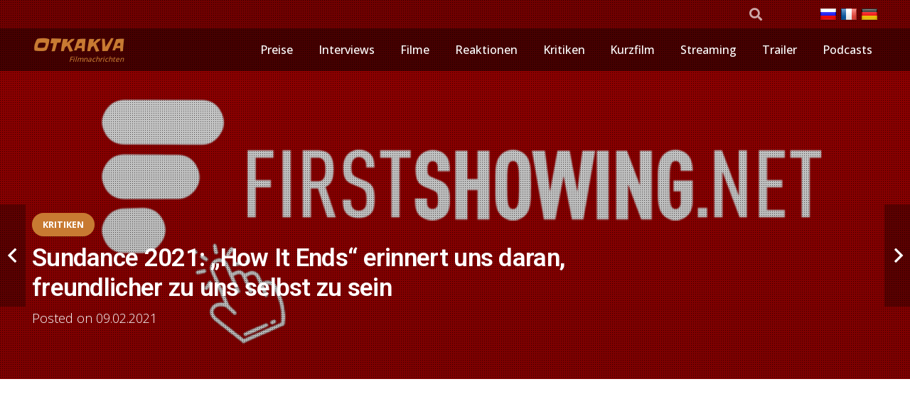

--- FILE ---
content_type: text/html; charset=UTF-8
request_url: https://www.otkakva.ru/de/kritiken/sundance-2021-how-it-ends-erinnert-uns-daran-freundlicher-zu-uns-selbst-zu-sein.htm
body_size: 29738
content:
<!DOCTYPE HTML>
<html lang="de-DE">
<head>
	<meta charset="UTF-8">
	<meta name='robots' content='index, follow, max-image-preview:large, max-snippet:-1, max-video-preview:-1' />
	<style>img:is([sizes="auto" i], [sizes^="auto," i]) { contain-intrinsic-size: 3000px 1500px }</style>
	<!-- mytopf.com counter -->
<script type="text/javascript">
var _tmr = window._tmr || (window._tmr = []);
_tmr.push({id: "3563328", type: "pageView", start: (new Date()).getTime()});
(function (d, w, id) {
  if (d.getElementById(id)) return;
  var ts = d.createElement("script"); ts.type = "text/javascript"; ts.async = true; ts.id = id;
  ts.src = "https://mytopf.com/js/code.js";
  var f = function () {var s = d.getElementsByTagName("script")[0]; s.parentNode.insertBefore(ts, s);};
  if (w.opera == "[object Opera]") { d.addEventListener("DOMContentLoaded", f, false); } else { f(); }
})(document, window, "tmr-code");
</script>
<noscript><div><img src="https://mytopf.com/counter?id=3563328;js=na" style="position:absolute;left:-9999px;" alt="mytopf.com" /></div></noscript>
<!-- /mytopf.com counter -->
<link rel="alternate" href="https://www.otkakva.ru/fr/revues/sundance-2021-comment-ca-se-termine-nous-rappelle-detre-plus-gentils-avec-nous-memes.htm" hreflang="fr" />
<link rel="alternate" href="https://www.otkakva.ru/de/kritiken/sundance-2021-how-it-ends-erinnert-uns-daran-freundlicher-zu-uns-selbst-zu-sein.htm" hreflang="de" />

	<!-- This site is optimized with the Yoast SEO plugin v25.8 - https://yoast.com/wordpress/plugins/seo/ -->
	<title>Sundance 2021: „How It Ends“ erinnert uns daran, freundlicher zu uns selbst zu sein</title>
	<meta name="description" content="Sundance 2021: „How It Ends“ erinnert uns daran, freundlicher zu uns selbst zu sein von Zofia Wijaszka 8. Februar 2021 Was würde Du Was tun, wenn Sie" />
	<link rel="canonical" href="https://www.otkakva.ru/de/kritiken/sundance-2021-how-it-ends-erinnert-uns-daran-freundlicher-zu-uns-selbst-zu-sein.htm" />
	<meta property="og:locale" content="de_DE" />
	<meta property="og:locale:alternate" content="fr_FR" />
	<meta property="og:type" content="article" />
	<meta property="og:title" content="Sundance 2021: „How It Ends“ erinnert uns daran, freundlicher zu uns selbst zu sein" />
	<meta property="og:description" content="Sundance 2021: „How It Ends“ erinnert uns daran, freundlicher zu uns selbst zu sein von Zofia Wijaszka 8. Februar 2021 Was würde Du Was tun, wenn Sie" />
	<meta property="og:url" content="https://www.otkakva.ru/de/kritiken/sundance-2021-how-it-ends-erinnert-uns-daran-freundlicher-zu-uns-selbst-zu-sein.htm" />
	<meta property="og:site_name" content="Filmnachrichten und das Spannendste aus dem Leben der Schauspieler - otkakva.ru" />
	<meta property="article:published_time" content="2021-02-08T20:54:39+00:00" />
	<meta property="og:image" content="https://www.otkakva.ru/wp-content/uploads/2023/10/Sundance-2021-How-It-Ends-erinnert-uns-daran-freundlicher-zu.jpg" />
	<meta name="author" content="Zofia Wijaszka" />
	<meta name="twitter:card" content="summary_large_image" />
	<script type="application/ld+json" class="yoast-schema-graph">{"@context":"https://schema.org","@graph":[{"@type":"NewsArticle","@id":"https://www.otkakva.ru/de/kritiken/sundance-2021-how-it-ends-erinnert-uns-daran-freundlicher-zu-uns-selbst-zu-sein.htm#article","isPartOf":{"@id":"https://www.otkakva.ru/de/kritiken/sundance-2021-how-it-ends-erinnert-uns-daran-freundlicher-zu-uns-selbst-zu-sein.htm"},"author":{"name":"Zofia Wijaszka","@id":"https://www.otkakva.ru/de/#/schema/person/3e4a4f7eee1d3a22a63d6abf02ad67d0"},"headline":"Sundance 2021: „How It Ends“ erinnert uns daran, freundlicher zu uns selbst zu sein","datePublished":"2021-02-08T20:54:39+00:00","mainEntityOfPage":{"@id":"https://www.otkakva.ru/de/kritiken/sundance-2021-how-it-ends-erinnert-uns-daran-freundlicher-zu-uns-selbst-zu-sein.htm"},"wordCount":998,"publisher":{"@id":"https://www.otkakva.ru/de/#organization"},"image":{"@id":"https://www.otkakva.ru/de/kritiken/sundance-2021-how-it-ends-erinnert-uns-daran-freundlicher-zu-uns-selbst-zu-sein.htm#primaryimage"},"thumbnailUrl":"https://www.otkakva.ru/wp-content/uploads/2023/07/TGB-Episode-96-They-Re-Release-Anything-Gost-Dzhejms-Makkormik.webp-scaled.webp","keywords":["daran","Ends","erinnert","freundlicher","sein","selbst","Sundance","uns"],"articleSection":["Kritiken"],"inLanguage":"de-DE"},{"@type":"WebPage","@id":"https://www.otkakva.ru/de/kritiken/sundance-2021-how-it-ends-erinnert-uns-daran-freundlicher-zu-uns-selbst-zu-sein.htm","url":"https://www.otkakva.ru/de/kritiken/sundance-2021-how-it-ends-erinnert-uns-daran-freundlicher-zu-uns-selbst-zu-sein.htm","name":"Sundance 2021: „How It Ends“ erinnert uns daran, freundlicher zu uns selbst zu sein","isPartOf":{"@id":"https://www.otkakva.ru/de/#website"},"primaryImageOfPage":{"@id":"https://www.otkakva.ru/de/kritiken/sundance-2021-how-it-ends-erinnert-uns-daran-freundlicher-zu-uns-selbst-zu-sein.htm#primaryimage"},"image":{"@id":"https://www.otkakva.ru/de/kritiken/sundance-2021-how-it-ends-erinnert-uns-daran-freundlicher-zu-uns-selbst-zu-sein.htm#primaryimage"},"thumbnailUrl":"https://www.otkakva.ru/wp-content/uploads/2023/07/TGB-Episode-96-They-Re-Release-Anything-Gost-Dzhejms-Makkormik.webp-scaled.webp","datePublished":"2021-02-08T20:54:39+00:00","description":"Sundance 2021: „How It Ends“ erinnert uns daran, freundlicher zu uns selbst zu sein von Zofia Wijaszka 8. Februar 2021 Was würde Du Was tun, wenn Sie","breadcrumb":{"@id":"https://www.otkakva.ru/de/kritiken/sundance-2021-how-it-ends-erinnert-uns-daran-freundlicher-zu-uns-selbst-zu-sein.htm#breadcrumb"},"inLanguage":"de-DE","potentialAction":[{"@type":"ReadAction","target":["https://www.otkakva.ru/de/kritiken/sundance-2021-how-it-ends-erinnert-uns-daran-freundlicher-zu-uns-selbst-zu-sein.htm"]}]},{"@type":"ImageObject","inLanguage":"de-DE","@id":"https://www.otkakva.ru/de/kritiken/sundance-2021-how-it-ends-erinnert-uns-daran-freundlicher-zu-uns-selbst-zu-sein.htm#primaryimage","url":"https://www.otkakva.ru/wp-content/uploads/2023/07/TGB-Episode-96-They-Re-Release-Anything-Gost-Dzhejms-Makkormik.webp-scaled.webp","contentUrl":"https://www.otkakva.ru/wp-content/uploads/2023/07/TGB-Episode-96-They-Re-Release-Anything-Gost-Dzhejms-Makkormik.webp-scaled.webp","width":1050,"height":548},{"@type":"BreadcrumbList","@id":"https://www.otkakva.ru/de/kritiken/sundance-2021-how-it-ends-erinnert-uns-daran-freundlicher-zu-uns-selbst-zu-sein.htm#breadcrumb","itemListElement":[{"@type":"ListItem","position":1,"name":"Hauptseite","item":"https://www.otkakva.ru/de/"},{"@type":"ListItem","position":2,"name":"Sundance 2021: „How It Ends“ erinnert uns daran, freundlicher zu uns selbst zu sein"}]},{"@type":"WebSite","@id":"https://www.otkakva.ru/de/#website","url":"https://www.otkakva.ru/de/","name":"Filmnachrichten und das Spannendste aus dem Leben der Schauspieler - otkakva.ru","description":"Nachrichten aus der Filmindustrie und der Filmwelt. Filmkritiken und Rezensionen, Neuigkeiten über Schauspieler, Premieren, neueste Trends, Veranstaltungen und Filmankündigungen","publisher":{"@id":"https://www.otkakva.ru/de/#organization"},"alternateName":"otkakva.ru — Cinema News","potentialAction":[{"@type":"SearchAction","target":{"@type":"EntryPoint","urlTemplate":"https://www.otkakva.ru/de/?s={search_term_string}"},"query-input":{"@type":"PropertyValueSpecification","valueRequired":true,"valueName":"search_term_string"}}],"inLanguage":"de-DE"},{"@type":"Organization","@id":"https://www.otkakva.ru/de/#organization","name":"Die neuesten Nachrichten aus der Filmindustrie und alles Spannende aus dem Leben der Schauspieler!","alternateName":"otkakva.ru — Cinema News","url":"https://www.otkakva.ru/de/","logo":{"@type":"ImageObject","inLanguage":"de-DE","@id":"https://www.otkakva.ru/de/#/schema/logo/image/","url":"https://www.otkakva.ru/wp-content/uploads/2022/12/Novosti-kino.png","contentUrl":"https://www.otkakva.ru/wp-content/uploads/2022/12/Novosti-kino.png","width":500,"height":500,"caption":"Die neuesten Nachrichten aus der Filmindustrie und alles Spannende aus dem Leben der Schauspieler!"},"image":{"@id":"https://www.otkakva.ru/de/#/schema/logo/image/"}},{"@type":"Person","@id":"https://www.otkakva.ru/de/#/schema/person/3e4a4f7eee1d3a22a63d6abf02ad67d0","name":"Zofia Wijaszka","image":{"@type":"ImageObject","inLanguage":"de-DE","@id":"https://www.otkakva.ru/de/#/schema/person/image/","url":"https://secure.gravatar.com/avatar/?s=96&d=mm&r=g","contentUrl":"https://secure.gravatar.com/avatar/?s=96&d=mm&r=g","caption":"Zofia Wijaszka"},"url":"https://www.otkakva.ru/de/author/zofia_wijaszka"}]}</script>
	<!-- / Yoast SEO plugin. -->


<link rel='dns-prefetch' href='//www.googletagmanager.com' />
<link rel='dns-prefetch' href='//fonts.googleapis.com' />
<link rel="alternate" type="application/rss+xml" title="Filmnachrichten und das Spannendste aus dem Leben der Schauspieler - otkakva.ru &raquo; Feed" href="https://www.otkakva.ru/de/feed" />
<link rel="alternate" type="application/rss+xml" title="Filmnachrichten und das Spannendste aus dem Leben der Schauspieler - otkakva.ru &raquo; Comments Feed" href="https://www.otkakva.ru/de/comments/feed" />
<link rel="alternate" type="application/rss+xml" title="Filmnachrichten und das Spannendste aus dem Leben der Schauspieler - otkakva.ru &raquo; Sundance 2021: „How It Ends“ erinnert uns daran, freundlicher zu uns selbst zu sein Comments Feed" href="https://www.otkakva.ru/de/kritiken/sundance-2021-how-it-ends-erinnert-uns-daran-freundlicher-zu-uns-selbst-zu-sein.htm/feed" />
<meta name="viewport" content="width=device-width, initial-scale=1">
<meta name="theme-color" content="#f2f3f5">
<meta property="og:locale:alternate" content="ru-RU">
<meta property="og:locale:alternate" content="fr-FR">
<script>
window._wpemojiSettings = {"baseUrl":"https:\/\/s.w.org\/images\/core\/emoji\/16.0.1\/72x72\/","ext":".png","svgUrl":"https:\/\/s.w.org\/images\/core\/emoji\/16.0.1\/svg\/","svgExt":".svg","source":{"concatemoji":"https:\/\/www.otkakva.ru\/wp-includes\/js\/wp-emoji-release.min.js?ver=6.8.3"}};
/*! This file is auto-generated */
!function(s,n){var o,i,e;function c(e){try{var t={supportTests:e,timestamp:(new Date).valueOf()};sessionStorage.setItem(o,JSON.stringify(t))}catch(e){}}function p(e,t,n){e.clearRect(0,0,e.canvas.width,e.canvas.height),e.fillText(t,0,0);var t=new Uint32Array(e.getImageData(0,0,e.canvas.width,e.canvas.height).data),a=(e.clearRect(0,0,e.canvas.width,e.canvas.height),e.fillText(n,0,0),new Uint32Array(e.getImageData(0,0,e.canvas.width,e.canvas.height).data));return t.every(function(e,t){return e===a[t]})}function u(e,t){e.clearRect(0,0,e.canvas.width,e.canvas.height),e.fillText(t,0,0);for(var n=e.getImageData(16,16,1,1),a=0;a<n.data.length;a++)if(0!==n.data[a])return!1;return!0}function f(e,t,n,a){switch(t){case"flag":return n(e,"\ud83c\udff3\ufe0f\u200d\u26a7\ufe0f","\ud83c\udff3\ufe0f\u200b\u26a7\ufe0f")?!1:!n(e,"\ud83c\udde8\ud83c\uddf6","\ud83c\udde8\u200b\ud83c\uddf6")&&!n(e,"\ud83c\udff4\udb40\udc67\udb40\udc62\udb40\udc65\udb40\udc6e\udb40\udc67\udb40\udc7f","\ud83c\udff4\u200b\udb40\udc67\u200b\udb40\udc62\u200b\udb40\udc65\u200b\udb40\udc6e\u200b\udb40\udc67\u200b\udb40\udc7f");case"emoji":return!a(e,"\ud83e\udedf")}return!1}function g(e,t,n,a){var r="undefined"!=typeof WorkerGlobalScope&&self instanceof WorkerGlobalScope?new OffscreenCanvas(300,150):s.createElement("canvas"),o=r.getContext("2d",{willReadFrequently:!0}),i=(o.textBaseline="top",o.font="600 32px Arial",{});return e.forEach(function(e){i[e]=t(o,e,n,a)}),i}function t(e){var t=s.createElement("script");t.src=e,t.defer=!0,s.head.appendChild(t)}"undefined"!=typeof Promise&&(o="wpEmojiSettingsSupports",i=["flag","emoji"],n.supports={everything:!0,everythingExceptFlag:!0},e=new Promise(function(e){s.addEventListener("DOMContentLoaded",e,{once:!0})}),new Promise(function(t){var n=function(){try{var e=JSON.parse(sessionStorage.getItem(o));if("object"==typeof e&&"number"==typeof e.timestamp&&(new Date).valueOf()<e.timestamp+604800&&"object"==typeof e.supportTests)return e.supportTests}catch(e){}return null}();if(!n){if("undefined"!=typeof Worker&&"undefined"!=typeof OffscreenCanvas&&"undefined"!=typeof URL&&URL.createObjectURL&&"undefined"!=typeof Blob)try{var e="postMessage("+g.toString()+"("+[JSON.stringify(i),f.toString(),p.toString(),u.toString()].join(",")+"));",a=new Blob([e],{type:"text/javascript"}),r=new Worker(URL.createObjectURL(a),{name:"wpTestEmojiSupports"});return void(r.onmessage=function(e){c(n=e.data),r.terminate(),t(n)})}catch(e){}c(n=g(i,f,p,u))}t(n)}).then(function(e){for(var t in e)n.supports[t]=e[t],n.supports.everything=n.supports.everything&&n.supports[t],"flag"!==t&&(n.supports.everythingExceptFlag=n.supports.everythingExceptFlag&&n.supports[t]);n.supports.everythingExceptFlag=n.supports.everythingExceptFlag&&!n.supports.flag,n.DOMReady=!1,n.readyCallback=function(){n.DOMReady=!0}}).then(function(){return e}).then(function(){var e;n.supports.everything||(n.readyCallback(),(e=n.source||{}).concatemoji?t(e.concatemoji):e.wpemoji&&e.twemoji&&(t(e.twemoji),t(e.wpemoji)))}))}((window,document),window._wpemojiSettings);
</script>
<style id='wp-emoji-styles-inline-css'>

	img.wp-smiley, img.emoji {
		display: inline !important;
		border: none !important;
		box-shadow: none !important;
		height: 1em !important;
		width: 1em !important;
		margin: 0 0.07em !important;
		vertical-align: -0.1em !important;
		background: none !important;
		padding: 0 !important;
	}
</style>
<link rel='stylesheet' id='wp_automatic_gallery_style-css' href='https://www.otkakva.ru/wp-content/plugins/wp-automatic/css/wp-automatic.css?ver=1.0.0' media='all' />
<link rel='stylesheet' id='dashicons-css' href='https://www.otkakva.ru/wp-includes/css/dashicons.min.css?ver=6.8.3' media='all' />
<link rel='stylesheet' id='wp-mcm-styles-css' href='https://www.otkakva.ru/wp-content/plugins/wp-media-category-management/css/wp-mcm-styles.css?ver=2.4.1.1' media='all' />
<link rel='stylesheet' id='us-fonts-css' href='https://fonts.googleapis.com/css?family=Slackey%3A400%7COpen+Sans%3A400%2C500%2C600%2C300%2C700%7CRoboto%3A300%2C500%2C600%2C700%2C400&#038;display=swap&#038;ver=6.8.3' media='all' />
<link rel='stylesheet' id='us-style-css' href='//www.otkakva.ru/wp-content/themes/Impreza/css/style.min.css?ver=8.38.1' media='all' />
<link rel='stylesheet' id='theme-style-css' href='//www.otkakva.ru/wp-content/themes/Impreza-child/style.css?ver=8.38.1' media='all' />
<link rel='stylesheet' id='my_main-css' href='https://www.otkakva.ru/wp-content/plugins/!functions/my-main-style.css' media='all' />
<script src="https://www.otkakva.ru/wp-includes/js/jquery/jquery.min.js?ver=3.7.1" id="jquery-core-js"></script>
<script src="https://www.otkakva.ru/wp-content/plugins/wp-automatic/js/main-front.js?ver=6.8.3" id="wp_automatic_gallery-js"></script>

<!-- Google Tag (gtac.js) durch Site-Kit hinzugefügt -->
<!-- Von Site Kit hinzugefügtes Google-Analytics-Snippet -->
<script src="https://www.googletagmanager.com/gtag/js?id=GT-KD7DNFDM" id="google_gtagjs-js" async></script>
<script id="google_gtagjs-js-after">
window.dataLayer = window.dataLayer || [];function gtag(){dataLayer.push(arguments);}
gtag("set","linker",{"domains":["www.otkakva.ru"]});
gtag("js", new Date());
gtag("set", "developer_id.dZTNiMT", true);
gtag("config", "GT-KD7DNFDM");
 window._googlesitekit = window._googlesitekit || {}; window._googlesitekit.throttledEvents = []; window._googlesitekit.gtagEvent = (name, data) => { var key = JSON.stringify( { name, data } ); if ( !! window._googlesitekit.throttledEvents[ key ] ) { return; } window._googlesitekit.throttledEvents[ key ] = true; setTimeout( () => { delete window._googlesitekit.throttledEvents[ key ]; }, 5 ); gtag( "event", name, { ...data, event_source: "site-kit" } ); };
</script>
<link rel="https://api.w.org/" href="https://www.otkakva.ru/wp-json/" /><link rel="alternate" title="JSON" type="application/json" href="https://www.otkakva.ru/wp-json/wp/v2/posts/32909" /><link rel="EditURI" type="application/rsd+xml" title="RSD" href="https://www.otkakva.ru/xmlrpc.php?rsd" />
<meta name="generator" content="WordPress 6.8.3" />
<link rel='shortlink' href='https://www.otkakva.ru/?p=32909' />
<link rel="alternate" title="oEmbed (JSON)" type="application/json+oembed" href="https://www.otkakva.ru/wp-json/oembed/1.0/embed?url=https%3A%2F%2Fwww.otkakva.ru%2Fde%2Fkritiken%2Fsundance-2021-how-it-ends-erinnert-uns-daran-freundlicher-zu-uns-selbst-zu-sein.htm" />
<link rel="alternate" title="oEmbed (XML)" type="text/xml+oembed" href="https://www.otkakva.ru/wp-json/oembed/1.0/embed?url=https%3A%2F%2Fwww.otkakva.ru%2Fde%2Fkritiken%2Fsundance-2021-how-it-ends-erinnert-uns-daran-freundlicher-zu-uns-selbst-zu-sein.htm&#038;format=xml" />
<meta name="generator" content="Site Kit by Google 1.160.1" /><!-- Schema optimized by Schema Pro --><script type="application/ld+json">{"@context":"https://schema.org","@type":"NewsArticle","mainEntityOfPage":{"@type":"WebPage","@id":"https://www.otkakva.ru/de/kritiken/sundance-2021-how-it-ends-erinnert-uns-daran-freundlicher-zu-uns-selbst-zu-sein.htm"},"headline":"Sundance 2021: „How It Ends“ erinnert uns daran, freundlicher zu uns selbst zu sein","image":{"@type":"ImageObject","url":"https://www.otkakva.ru/wp-content/uploads/2023/07/TGB-Episode-96-They-Re-Release-Anything-Gost-Dzhejms-Makkormik.webp-scaled.webp","width":1050,"height":548},"datePublished":"2021-02-09T02:54:39","dateModified":"2021-02-09T02:54:39","author":{"@type":"Person","name":"Zofia Wijaszka","url":"https://www.otkakva.ru/de/authorzofia_wijaszka"},"publisher":{"@type":"Organization","name":"Filmnachrichten und das Spannendste aus dem Leben der Schauspieler - otkakva.ru","logo":{"@type":"ImageObject","url":"https://www.otkakva.ru/wp-content/uploads/2022/12/Novosti-kino-60x60.png"}},"description":"Sundance 2021: „How It Ends“ erinnert uns daran, freundlicher zu uns selbst zu sein\n\t\t\tvon Zofia Wijaszka\t\t8. Februar 2021\n\t\t\nWas würde Du Was tun, wenn Sie wüssten, dass die Welt untergeht?  Liza, gespielt von Zoe Lister-JonesSie schläft lange und isst dann den größtmöglichen Stapel Pfannkuchen.  An ihrem letzten Tag auf der Erde beschließt sie, an der Abschiedsparty ihrer Freundin teilzunehmen.  Doch zunächst stehen Liza einige schwierige Gespräche bevor.  Lister-Jones, außerdem Co-Autorin und Co-Regisseurin von Wie es endetfängt das Panorama von Los Angeles perfekt ein und lehrt uns gleichzeitig, wie wichtig es ist, sich selbst zu lieben und mit vergangenem Bedauern umzugehen.  Wenn Sie nach Liza fragen, gibt es etwas Seltsames und Unglaublichstes an ihr.  Nein, es liegt nicht daran, dass sie eine App erfunden hat und jetzt in einem großen, modernen Haus lebt.  Es liegt daran, dass sie ständig in der Gegenwart ihres jüngeren Ichs ist.  Die jüngere Liza, gespielt von Cailee Spaeny, ist für die ältere Liza eine Personifikation des Gewissens.  Sie ist da, hört ihr zu und berät sie.  Normalerweise ist sie unsichtbar, aber der letzte Tag auf der Erde ist außergewöhnlich, weil jeder sie endlich sehen kann.\nBevor die größte Abschiedsparty beginnt, erstellt Liza eine Liste mit Wiedergutmachungen für die Menschen, mit denen sie gekämpft, geliebt und verletzt hat.  Und so wandern beide Lizas durch die Hügel von Los Angeles und treffen dabei Menschen aus ihrem Leben, aber auch Menschen, die sie nicht kennt.  Das Publikum trifft einen seltsamen Mann, Manny (Fred Armisen), Lizas Vater (Bradley Whitford) und ihre Freundin Ala (Olivia Wilde), der offenbar ein Hellseher ist und in die Zukunft blicken kann.  Aber lassen Sie mich diesen Teil nicht verderben, Sie werden eine Freude haben.  Während die Hauptfigur uns auf ihrer Reise durch die wunderschönen Aussichten von Los Angeles und all ihre Beziehungen zu Menschen mitnimmt, lachen wir und erfahren gleichzeitig, dass Liza eine verlorene Seele ist, die glaubt, dass sie keine Liebe und Fürsorge verdient .  Ihre Begegnungen mit ihrem Vater und ihrer Mutter (Helen Hunt) geben uns Einblick in ihre Persönlichkeit und ihre Probleme.  Aber es sind die laufenden Gespräche mit der jüngeren Liza, die uns sie vollständig wahrnehmen lassen.\nWie es endet hat eine hervorragende Besetzung von Verrückten, und ich meine das auf die bestmögliche, positivste Art und Weise.  Im Film sehen wir Olivia Wilde, Charlie Day, Whitney Cummings und sogar Finn Wolfhard.  Die vielen Cameos sind eines der besten Dinge an der Schöpfung von Lister-Jones, die vollständig während der Pandemie gedreht wurde.  Das Hauptduo, bestehend aus der Regisseurin/Schauspielerin und Cailee Spaeny, die in Lister-Jones' anderem Film mitwirkte, Das Handwerk: Vermächtnis, ist etwas nicht von dieser Welt.  Von der ersten Sekunde an erkennt man, dass beide Frauen eine außergewöhnliche Bindung verbindet, die der Beziehung ihrer Figuren ein authentisches Gefühl verleiht.  Ihre Gespräche sind witzig, urkomisch und manchmal bewegend.  Sie schlendern durch die kleinen Straßen der Hollywood-Hügel und führen lächerliche Dialoge, während das Publikum die Chance hat, zu sehen, wie der Meteor langsam auf die Erde zufliegt, um alles zu beenden.  Als Zuschauer möchten Sie vor allem sitzen und allen Gesprächen von Lisa zuhören, während die jüngere Version da ist, um zuzuhören. \nGleichzeitig, Wie es endet denkt über etwas Tieferes nach.  Die Hauptfigur von Lister-Jones zeigt, wie schwer es ist, mit vergangenen Bedauern zu kämpfen und sich ihnen dann zu stellen.  Das ist im Wesentlichen das, was Liza im Film tut, außer dass sie ihre Probleme auf einmal behandelt.  Im gesamten Film gibt es eine Grundidee, nach der Liza zu leben scheint: Sie verdient keine Liebe und Fürsorge und ist völlig einsam.  Jedes Mal, wenn dieser Gedanke laut ausgesprochen wird, wird die jüngere Liza immer frustrierter, was schließlich zu einer sehr emotionalen Diskussion zwischen den beiden führt.\n„Damit ich zählen kann, musst du zählen!“, ruft die jüngere Liza.  ICH gefühlt diesen Satz und diesen besonderen Dialog auf persönlicher Ebene.  Plötzlich verstehen wir den Grund für ihr Kindheits-Ich.  Spaenys Charakter ist ein Gewissen, ja, Schuld, aber das junge Mädchen ist da, damit das ältere erkennt, dass sie alles auf der Welt wert ist, genau wie alle anderen. Wie es endet zwingt Sie wirklich dazu, über all die Zeiten nachzudenken, in denen Sie hart zu sich selbst waren und dachten, Sie hätten es nicht verdient, geliebt oder umsorgt zu werden.  Die außergewöhnliche und schöne Beziehung zwischen den beiden Lizas wirft die Frage(n) auf: Würden Sie diese schrecklichen Dinge sagen, die Sie manchmal zu Ihrem jüngeren Ich sagen?  Würden Sie in Ihr süßes, unschuldiges Babygesicht schauen und sagen, dass Sie all die schlechten Dinge verdienen, die Ihnen passiert sind oder passieren werden?\nDieser Gedanke und diese Erkenntnis ließen mich beim Anschauen des Films zu Tränen rühren.  Ich habe es tief gespürt.  Zoe Lister-Jones bringt dieses Gefühl durch das Filmemachen auf kreative Weise zum Ausdruck und nimmt uns mit auf ein letztes Abenteuer, bevor die Welt untergeht.  Ihr Film ist eine Mischung aus Genres, fröhlich, mit moderner Musik und einigen der besten Cameo-Auftritte und einem großartigen Schauspielerinnenduo in den Hauptrollen.  Ja, es ist manchmal chaotisch.  Manchmal dauert es länger als nötig, um einen Punkt darzulegen, aber im Nachhinein ist es die Bedeutung von Wie es endet die einem noch lange nach dem Anschauen im Gedächtnis bleiben.\nZofias Sundance 2021-Bewertung: 4 von 5Folgen Sie Zofia auf Twitter - @thefilmnerdette\n\t\t\t\t\n\t\t\t\tWeitere Beiträge finden: Rezension, Sundance 21\n\t\t\t\t\n\n\n\n\t\t\t\t\t\t\t\t\t\t\t\n\t\t\n\n\n\tZu diesem Beitrag sind keine neuen Kommentare mehr zulässig.\n\t\t \r\n\r\nDer obige Text ist eine maschinelle Übersetzung. Quelle:  https://www.firstshowing.net/2021/sundance-2021-how-it-ends-reminds-us-to-be-kinder-to-yourself/?rand=21951"}</script><!-- / Schema optimized by Schema Pro --><!-- site-navigation-element Schema optimized by Schema Pro --><script type="application/ld+json">{"@context":"https:\/\/schema.org","@graph":[{"@context":"https:\/\/schema.org","@type":"SiteNavigationElement","id":"site-navigation","name":"Awards","url":"https:\/\/www.otkakva.ru\/awards"},{"@context":"https:\/\/schema.org","@type":"SiteNavigationElement","id":"site-navigation","name":"Interviews","url":"https:\/\/www.otkakva.ru\/interview"},{"@context":"https:\/\/schema.org","@type":"SiteNavigationElement","id":"site-navigation","name":"Movies","url":"https:\/\/www.otkakva.ru\/movies"},{"@context":"https:\/\/schema.org","@type":"SiteNavigationElement","id":"site-navigation","name":"Reactions","url":"https:\/\/www.otkakva.ru\/reactions"},{"@context":"https:\/\/schema.org","@type":"SiteNavigationElement","id":"site-navigation","name":"Reviews","url":"https:\/\/www.otkakva.ru\/reviews"},{"@context":"https:\/\/schema.org","@type":"SiteNavigationElement","id":"site-navigation","name":"Short","url":"https:\/\/www.otkakva.ru\/short"},{"@context":"https:\/\/schema.org","@type":"SiteNavigationElement","id":"site-navigation","name":"Streaming","url":"https:\/\/www.otkakva.ru\/streaming"},{"@context":"https:\/\/schema.org","@type":"SiteNavigationElement","id":"site-navigation","name":"Trailers","url":"https:\/\/www.otkakva.ru\/trailers"},{"@context":"https:\/\/schema.org","@type":"SiteNavigationElement","id":"site-navigation","name":"Podcasts","url":"https:\/\/www.otkakva.ru\/podcasts"}]}</script><!-- / site-navigation-element Schema optimized by Schema Pro -->		<script id="us_add_no_touch">
			if ( ! /Android|webOS|iPhone|iPad|iPod|BlackBerry|IEMobile|Opera Mini/i.test( navigator.userAgent ) ) {
				document.documentElement.classList.add( "no-touch" );
			}
		</script>
				<script id="us_color_scheme_switch_class">
			if ( document.cookie.includes( "us_color_scheme_switch_is_on=true" ) ) {
				document.documentElement.classList.add( "us-color-scheme-on" );
			}
		</script>
		
<!-- Durch Site Kit hinzugefügte Google AdSense Metatags -->
<meta name="google-adsense-platform-account" content="ca-host-pub-2644536267352236">
<meta name="google-adsense-platform-domain" content="sitekit.withgoogle.com">
<!-- Beende durch Site Kit hinzugefügte Google AdSense Metatags -->
<meta name="generator" content="Powered by WPBakery Page Builder - drag and drop page builder for WordPress."/>
			<style id="wpsp-style-frontend"></style>
			<noscript><style> .wpb_animate_when_almost_visible { opacity: 1; }</style></noscript>		<style id="us-icon-fonts">@font-face{font-display:block;font-style:normal;font-family:"fontawesome";font-weight:900;src:url("//www.otkakva.ru/wp-content/themes/Impreza/fonts/fa-solid-900.woff2?ver=8.38.1") format("woff2")}.fas{font-family:"fontawesome";font-weight:900}@font-face{font-display:block;font-style:normal;font-family:"fontawesome";font-weight:400;src:url("//www.otkakva.ru/wp-content/themes/Impreza/fonts/fa-regular-400.woff2?ver=8.38.1") format("woff2")}.far{font-family:"fontawesome";font-weight:400}@font-face{font-display:block;font-style:normal;font-family:"fontawesome";font-weight:300;src:url("//www.otkakva.ru/wp-content/themes/Impreza/fonts/fa-light-300.woff2?ver=8.38.1") format("woff2")}.fal{font-family:"fontawesome";font-weight:300}@font-face{font-display:block;font-style:normal;font-family:"Font Awesome 5 Duotone";font-weight:900;src:url("//www.otkakva.ru/wp-content/themes/Impreza/fonts/fa-duotone-900.woff2?ver=8.38.1") format("woff2")}.fad{font-family:"Font Awesome 5 Duotone";font-weight:900}.fad{position:relative}.fad:before{position:absolute}.fad:after{opacity:0.4}@font-face{font-display:block;font-style:normal;font-family:"Font Awesome 5 Brands";font-weight:400;src:url("//www.otkakva.ru/wp-content/themes/Impreza/fonts/fa-brands-400.woff2?ver=8.38.1") format("woff2")}.fab{font-family:"Font Awesome 5 Brands";font-weight:400}@font-face{font-display:block;font-style:normal;font-family:"Material Icons";font-weight:400;src:url("//www.otkakva.ru/wp-content/themes/Impreza/fonts/material-icons.woff2?ver=8.38.1") format("woff2")}.material-icons{font-family:"Material Icons";font-weight:400}</style>
				<style id="us-theme-options-css">:root{--color-header-middle-bg:#e8e8e8;--color-header-middle-bg-grad:#e8e8e8;--color-header-middle-text:#303640;--color-header-middle-text-hover:#C87A32;--color-header-transparent-bg:rgba(0,0,0,0.50);--color-header-transparent-bg-grad:rgba(0,0,0,0.50);--color-header-transparent-text:#ffffff;--color-header-transparent-text-hover:#ffffff;--color-chrome-toolbar:#f2f3f5;--color-header-top-bg:#1e587d;--color-header-top-bg-grad:linear-gradient(0deg,rgba(30,88,125,0.8),rgba(31,95,135,0.95)),url(https://www.otkakva.ru/wp-content/uploads/2022/12/20190021f035acca-0643-2ddb-eaa5-c0be2d22c048.jpg);--color-header-top-text:#e0e0e0;--color-header-top-text-hover:#faad66;--color-header-top-transparent-bg:rgba(0,0,0,0.20);--color-header-top-transparent-bg-grad:rgba(0,0,0,0.20);--color-header-top-transparent-text:rgba(255,255,255,0.66);--color-header-top-transparent-text-hover:#ffffff;--color-content-bg:#ffffff;--color-content-bg-grad:#ffffff;--color-content-bg-alt:#f2f3f5;--color-content-bg-alt-grad:#f2f3f5;--color-content-border:#e1e5e8;--color-content-heading:#303640;--color-content-heading-grad:#303640;--color-content-text:#303640;--color-content-link:#C87A32;--color-content-link-hover:#33bbff;--color-content-primary:#C87A32;--color-content-primary-grad:#C87A32;--color-content-secondary:#33bbff;--color-content-secondary-grad:#33bbff;--color-content-faded:#7c8491;--color-content-overlay:rgba(0,0,0,0.75);--color-content-overlay-grad:rgba(0,0,0,0.75);--color-alt-content-bg:#f2f3f5;--color-alt-content-bg-grad:#f2f3f5;--color-alt-content-bg-alt:#000000;--color-alt-content-bg-alt-grad:linear-gradient(0deg,rgba(0,0,0,0.3),rgba(0,0,0,0.2)),url(https://www.otkakva.ru/wp-content/uploads/2023/07/black-pixel-background-601.png);--color-alt-content-border:#d7dde0;--color-alt-content-heading:#303640;--color-alt-content-heading-grad:#303640;--color-alt-content-text:#303640;--color-alt-content-link:#C87A32;--color-alt-content-link-hover:#33bbff;--color-alt-content-primary:#C87A32;--color-alt-content-primary-grad:#C87A32;--color-alt-content-secondary:#33bbff;--color-alt-content-secondary-grad:#33bbff;--color-alt-content-faded:#7c8491;--color-alt-content-overlay:rgba(0,191,128,0.85);--color-alt-content-overlay-grad:rgba(0,191,128,0.85);--color-footer-bg:#545a66;--color-footer-bg-grad:#545a66;--color-footer-bg-alt:#434955;--color-footer-bg-alt-grad:#434955;--color-footer-border:#676f7c;--color-footer-text:#d7dde0;--color-footer-link:#ffffff;--color-footer-link-hover:#33bbff;--color-subfooter-bg:#434955;--color-subfooter-bg-grad:#434955;--color-subfooter-bg-alt:#303640;--color-subfooter-bg-alt-grad:#303640;--color-subfooter-border:#545a66;--color-subfooter-heading:#aab2bd;--color-subfooter-heading-grad:#aab2bd;--color-subfooter-text:#aab2bd;--color-subfooter-link:#d7dde0;--color-subfooter-link-hover:#33bbff;--color-content-primary-faded:rgba(200,122,50,0.15);--box-shadow:0 5px 15px rgba(0,0,0,.15);--box-shadow-up:0 -5px 15px rgba(0,0,0,.15);--site-canvas-width:1240px;--site-content-width:1200px;--text-block-margin-bottom:0rem;--focus-outline-width:2px}:root{--font-family:"Open Sans";--font-size:18px;--line-height:1.5;--font-weight:300;--bold-font-weight:700;--h1-font-family:Roboto,sans-serif;--h1-font-size:calc( 16px + 1.5vmax );--h1-line-height:1.20;--h1-font-weight:600;--h1-bold-font-weight:700;--h1-text-transform:none;--h1-font-style:normal;--h1-letter-spacing:-0.02em;--h1-margin-bottom:1.5rem;--h2-font-family:var(--h1-font-family);--h2-font-size:calc( 14px + 1.5vmax );--h2-line-height:1.20;--h2-font-weight:400;--h2-bold-font-weight:var(--h1-bold-font-weight);--h2-text-transform:capitalize;--h2-font-style:var(--h1-font-style);--h2-letter-spacing:-0.02em;--h2-margin-bottom:1.5rem;--h3-font-family:var(--h1-font-family);--h3-font-size:calc( 10px + 1.2vmax );--h3-line-height:1.3;--h3-font-weight:400;--h3-bold-font-weight:var(--h1-bold-font-weight);--h3-text-transform:capitalize;--h3-font-style:var(--h1-font-style);--h3-letter-spacing:-0.02em;--h3-margin-bottom:1.5rem;--h4-font-family:var(--h1-font-family);--h4-font-size:26px;--h4-line-height:1.3;--h4-font-weight:400;--h4-bold-font-weight:var(--h1-bold-font-weight);--h4-text-transform:var(--h1-text-transform);--h4-font-style:var(--h1-font-style);--h4-letter-spacing:-0.02em;--h4-margin-bottom:1.5rem;--h5-font-family:var(--h1-font-family);--h5-font-size:19px;--h5-line-height:1.6;--h5-font-weight:400;--h5-bold-font-weight:var(--h1-bold-font-weight);--h5-text-transform:var(--h1-text-transform);--h5-font-style:var(--h1-font-style);--h5-letter-spacing:0em;--h5-margin-bottom:1.5rem;--h6-font-family:var(--h1-font-family);--h6-font-size:16px;--h6-line-height:1.6;--h6-font-weight:400;--h6-bold-font-weight:var(--h1-bold-font-weight);--h6-text-transform:uppercase;--h6-font-style:var(--h1-font-style);--h6-letter-spacing:0.04em;--h6-margin-bottom:1.5rem}@media (max-width:600px){:root{--h3-font-size:1.6rem;--h4-font-size:1.40rem}}h1{font-family:var(--h1-font-family,inherit);font-weight:var(--h1-font-weight,inherit);font-size:var(--h1-font-size,inherit);font-style:var(--h1-font-style,inherit);line-height:var(--h1-line-height,1.4);letter-spacing:var(--h1-letter-spacing,inherit);text-transform:var(--h1-text-transform,inherit);margin-bottom:var(--h1-margin-bottom,1.5rem)}h1>strong{font-weight:var(--h1-bold-font-weight,bold)}h2{font-family:var(--h2-font-family,inherit);font-weight:var(--h2-font-weight,inherit);font-size:var(--h2-font-size,inherit);font-style:var(--h2-font-style,inherit);line-height:var(--h2-line-height,1.4);letter-spacing:var(--h2-letter-spacing,inherit);text-transform:var(--h2-text-transform,inherit);margin-bottom:var(--h2-margin-bottom,1.5rem)}h2>strong{font-weight:var(--h2-bold-font-weight,bold)}h3{font-family:var(--h3-font-family,inherit);font-weight:var(--h3-font-weight,inherit);font-size:var(--h3-font-size,inherit);font-style:var(--h3-font-style,inherit);line-height:var(--h3-line-height,1.4);letter-spacing:var(--h3-letter-spacing,inherit);text-transform:var(--h3-text-transform,inherit);margin-bottom:var(--h3-margin-bottom,1.5rem)}h3>strong{font-weight:var(--h3-bold-font-weight,bold)}h4{font-family:var(--h4-font-family,inherit);font-weight:var(--h4-font-weight,inherit);font-size:var(--h4-font-size,inherit);font-style:var(--h4-font-style,inherit);line-height:var(--h4-line-height,1.4);letter-spacing:var(--h4-letter-spacing,inherit);text-transform:var(--h4-text-transform,inherit);margin-bottom:var(--h4-margin-bottom,1.5rem)}h4>strong{font-weight:var(--h4-bold-font-weight,bold)}h5{font-family:var(--h5-font-family,inherit);font-weight:var(--h5-font-weight,inherit);font-size:var(--h5-font-size,inherit);font-style:var(--h5-font-style,inherit);line-height:var(--h5-line-height,1.4);letter-spacing:var(--h5-letter-spacing,inherit);text-transform:var(--h5-text-transform,inherit);margin-bottom:var(--h5-margin-bottom,1.5rem)}h5>strong{font-weight:var(--h5-bold-font-weight,bold)}h6{font-family:var(--h6-font-family,inherit);font-weight:var(--h6-font-weight,inherit);font-size:var(--h6-font-size,inherit);font-style:var(--h6-font-style,inherit);line-height:var(--h6-line-height,1.4);letter-spacing:var(--h6-letter-spacing,inherit);text-transform:var(--h6-text-transform,inherit);margin-bottom:var(--h6-margin-bottom,1.5rem)}h6>strong{font-weight:var(--h6-bold-font-weight,bold)}body{background:var(--color-alt-content-bg)}@media (max-width:1290px){.l-main .aligncenter{max-width:calc(100vw - 5rem)}}@media (min-width:1281px){body.usb_preview .hide_on_default{opacity:0.25!important}.vc_hidden-lg,body:not(.usb_preview) .hide_on_default{display:none!important}.default_align_left{text-align:left;justify-content:flex-start}.default_align_right{text-align:right;justify-content:flex-end}.default_align_center{text-align:center;justify-content:center}.w-hwrapper.default_align_center>*{margin-left:calc( var(--hwrapper-gap,1.2rem) / 2 );margin-right:calc( var(--hwrapper-gap,1.2rem) / 2 )}.default_align_justify{justify-content:space-between}.w-hwrapper>.default_align_justify,.default_align_justify>.w-btn{width:100%}*:not(.w-hwrapper)>.w-btn-wrapper:not([class*="default_align_none"]):not(.align_none){display:block;margin-inline-end:0}}@media (min-width:1025px) and (max-width:1280px){body.usb_preview .hide_on_laptops{opacity:0.25!important}.vc_hidden-md,body:not(.usb_preview) .hide_on_laptops{display:none!important}.laptops_align_left{text-align:left;justify-content:flex-start}.laptops_align_right{text-align:right;justify-content:flex-end}.laptops_align_center{text-align:center;justify-content:center}.w-hwrapper.laptops_align_center>*{margin-left:calc( var(--hwrapper-gap,1.2rem) / 2 );margin-right:calc( var(--hwrapper-gap,1.2rem) / 2 )}.laptops_align_justify{justify-content:space-between}.w-hwrapper>.laptops_align_justify,.laptops_align_justify>.w-btn{width:100%}*:not(.w-hwrapper)>.w-btn-wrapper:not([class*="laptops_align_none"]):not(.align_none){display:block;margin-inline-end:0}.g-cols.via_grid[style*="--laptops-columns-gap"]{gap:var(--laptops-columns-gap,3rem)}}@media (min-width:601px) and (max-width:1024px){body.usb_preview .hide_on_tablets{opacity:0.25!important}.vc_hidden-sm,body:not(.usb_preview) .hide_on_tablets{display:none!important}.tablets_align_left{text-align:left;justify-content:flex-start}.tablets_align_right{text-align:right;justify-content:flex-end}.tablets_align_center{text-align:center;justify-content:center}.w-hwrapper.tablets_align_center>*{margin-left:calc( var(--hwrapper-gap,1.2rem) / 2 );margin-right:calc( var(--hwrapper-gap,1.2rem) / 2 )}.tablets_align_justify{justify-content:space-between}.w-hwrapper>.tablets_align_justify,.tablets_align_justify>.w-btn{width:100%}*:not(.w-hwrapper)>.w-btn-wrapper:not([class*="tablets_align_none"]):not(.align_none){display:block;margin-inline-end:0}.g-cols.via_grid[style*="--tablets-columns-gap"]{gap:var(--tablets-columns-gap,3rem)}}@media (max-width:600px){body.usb_preview .hide_on_mobiles{opacity:0.25!important}.vc_hidden-xs,body:not(.usb_preview) .hide_on_mobiles{display:none!important}.mobiles_align_left{text-align:left;justify-content:flex-start}.mobiles_align_right{text-align:right;justify-content:flex-end}.mobiles_align_center{text-align:center;justify-content:center}.w-hwrapper.mobiles_align_center>*{margin-left:calc( var(--hwrapper-gap,1.2rem) / 2 );margin-right:calc( var(--hwrapper-gap,1.2rem) / 2 )}.mobiles_align_justify{justify-content:space-between}.w-hwrapper>.mobiles_align_justify,.mobiles_align_justify>.w-btn{width:100%}.w-hwrapper.stack_on_mobiles{display:block}.w-hwrapper.stack_on_mobiles>:not(script){display:block;margin:0 0 var(--hwrapper-gap,1.2rem)}.w-hwrapper.stack_on_mobiles>:last-child{margin-bottom:0}*:not(.w-hwrapper)>.w-btn-wrapper:not([class*="mobiles_align_none"]):not(.align_none){display:block;margin-inline-end:0}.g-cols.via_grid[style*="--mobiles-columns-gap"]{gap:var(--mobiles-columns-gap,1.5rem)}}@media (max-width:1280px){.g-cols.laptops-cols_1{grid-template-columns:100%}.g-cols.laptops-cols_1.reversed>div:last-of-type{order:-1}.g-cols.laptops-cols_2{grid-template-columns:repeat(2,1fr)}.g-cols.laptops-cols_3{grid-template-columns:repeat(3,1fr)}.g-cols.laptops-cols_4{grid-template-columns:repeat(4,1fr)}.g-cols.laptops-cols_5{grid-template-columns:repeat(5,1fr)}.g-cols.laptops-cols_6{grid-template-columns:repeat(6,1fr)}.g-cols.laptops-cols_1-2{grid-template-columns:1fr 2fr}.g-cols.laptops-cols_2-1{grid-template-columns:2fr 1fr}.g-cols.laptops-cols_2-3{grid-template-columns:2fr 3fr}.g-cols.laptops-cols_3-2{grid-template-columns:3fr 2fr}.g-cols.laptops-cols_1-3{grid-template-columns:1fr 3fr}.g-cols.laptops-cols_3-1{grid-template-columns:3fr 1fr}.g-cols.laptops-cols_1-4{grid-template-columns:1fr 4fr}.g-cols.laptops-cols_4-1{grid-template-columns:4fr 1fr}.g-cols.laptops-cols_1-5{grid-template-columns:1fr 5fr}.g-cols.laptops-cols_5-1{grid-template-columns:5fr 1fr}.g-cols.laptops-cols_1-2-1{grid-template-columns:1fr 2fr 1fr}.g-cols.laptops-cols_1-3-1{grid-template-columns:1fr 3fr 1fr}.g-cols.laptops-cols_1-4-1{grid-template-columns:1fr 4fr 1fr}}@media (max-width:1024px){.g-cols.tablets-cols_1{grid-template-columns:100%}.g-cols.tablets-cols_1.reversed>div:last-of-type{order:-1}.g-cols.tablets-cols_2{grid-template-columns:repeat(2,1fr)}.g-cols.tablets-cols_3{grid-template-columns:repeat(3,1fr)}.g-cols.tablets-cols_4{grid-template-columns:repeat(4,1fr)}.g-cols.tablets-cols_5{grid-template-columns:repeat(5,1fr)}.g-cols.tablets-cols_6{grid-template-columns:repeat(6,1fr)}.g-cols.tablets-cols_1-2{grid-template-columns:1fr 2fr}.g-cols.tablets-cols_2-1{grid-template-columns:2fr 1fr}.g-cols.tablets-cols_2-3{grid-template-columns:2fr 3fr}.g-cols.tablets-cols_3-2{grid-template-columns:3fr 2fr}.g-cols.tablets-cols_1-3{grid-template-columns:1fr 3fr}.g-cols.tablets-cols_3-1{grid-template-columns:3fr 1fr}.g-cols.tablets-cols_1-4{grid-template-columns:1fr 4fr}.g-cols.tablets-cols_4-1{grid-template-columns:4fr 1fr}.g-cols.tablets-cols_1-5{grid-template-columns:1fr 5fr}.g-cols.tablets-cols_5-1{grid-template-columns:5fr 1fr}.g-cols.tablets-cols_1-2-1{grid-template-columns:1fr 2fr 1fr}.g-cols.tablets-cols_1-3-1{grid-template-columns:1fr 3fr 1fr}.g-cols.tablets-cols_1-4-1{grid-template-columns:1fr 4fr 1fr}}@media (max-width:600px){.g-cols.mobiles-cols_1{grid-template-columns:100%}.g-cols.mobiles-cols_1.reversed>div:last-of-type{order:-1}.g-cols.mobiles-cols_2{grid-template-columns:repeat(2,1fr)}.g-cols.mobiles-cols_3{grid-template-columns:repeat(3,1fr)}.g-cols.mobiles-cols_4{grid-template-columns:repeat(4,1fr)}.g-cols.mobiles-cols_5{grid-template-columns:repeat(5,1fr)}.g-cols.mobiles-cols_6{grid-template-columns:repeat(6,1fr)}.g-cols.mobiles-cols_1-2{grid-template-columns:1fr 2fr}.g-cols.mobiles-cols_2-1{grid-template-columns:2fr 1fr}.g-cols.mobiles-cols_2-3{grid-template-columns:2fr 3fr}.g-cols.mobiles-cols_3-2{grid-template-columns:3fr 2fr}.g-cols.mobiles-cols_1-3{grid-template-columns:1fr 3fr}.g-cols.mobiles-cols_3-1{grid-template-columns:3fr 1fr}.g-cols.mobiles-cols_1-4{grid-template-columns:1fr 4fr}.g-cols.mobiles-cols_4-1{grid-template-columns:4fr 1fr}.g-cols.mobiles-cols_1-5{grid-template-columns:1fr 5fr}.g-cols.mobiles-cols_5-1{grid-template-columns:5fr 1fr}.g-cols.mobiles-cols_1-2-1{grid-template-columns:1fr 2fr 1fr}.g-cols.mobiles-cols_1-3-1{grid-template-columns:1fr 3fr 1fr}.g-cols.mobiles-cols_1-4-1{grid-template-columns:1fr 4fr 1fr}.g-cols:not([style*="--columns-gap"]){gap:1.5rem}}@media (max-width:899px){.l-canvas{overflow:hidden}.g-cols.stacking_default.reversed>div:last-of-type{order:-1}.g-cols.stacking_default.via_flex>div:not([class*="vc_col-xs"]){width:100%;margin:0 0 1.5rem}.g-cols.stacking_default.via_grid.mobiles-cols_1{grid-template-columns:100%}.g-cols.stacking_default.via_flex.type_boxes>div,.g-cols.stacking_default.via_flex.reversed>div:first-child,.g-cols.stacking_default.via_flex:not(.reversed)>div:last-child,.g-cols.stacking_default.via_flex>div.has_bg_color{margin-bottom:0}.g-cols.stacking_default.via_flex.type_default>.wpb_column.stretched{margin-left:-1rem;margin-right:-1rem}.g-cols.stacking_default.via_grid.mobiles-cols_1>.wpb_column.stretched,.g-cols.stacking_default.via_flex.type_boxes>.wpb_column.stretched{margin-left:-2.5rem;margin-right:-2.5rem;width:auto}.vc_column-inner.type_sticky>.wpb_wrapper,.vc_column_container.type_sticky>.vc_column-inner{top:0!important}}@media (min-width:900px){body:not(.rtl) .l-section.for_sidebar.at_left>div>.l-sidebar,.rtl .l-section.for_sidebar.at_right>div>.l-sidebar{order:-1}.vc_column_container.type_sticky>.vc_column-inner,.vc_column-inner.type_sticky>.wpb_wrapper{position:-webkit-sticky;position:sticky}.l-section.type_sticky{position:-webkit-sticky;position:sticky;top:0;z-index:11;transition:top 0.3s cubic-bezier(.78,.13,.15,.86) 0.1s}.header_hor .l-header.post_fixed.sticky_auto_hide{z-index:12}.admin-bar .l-section.type_sticky{top:32px}.l-section.type_sticky>.l-section-h{transition:padding-top 0.3s}.header_hor .l-header.pos_fixed:not(.down)~.l-main .l-section.type_sticky:not(:first-of-type){top:var(--header-sticky-height)}.admin-bar.header_hor .l-header.pos_fixed:not(.down)~.l-main .l-section.type_sticky:not(:first-of-type){top:calc( var(--header-sticky-height) + 32px )}.header_hor .l-header.pos_fixed.sticky:not(.down)~.l-main .l-section.type_sticky:first-of-type>.l-section-h{padding-top:var(--header-sticky-height)}.header_hor.headerinpos_bottom .l-header.pos_fixed.sticky:not(.down)~.l-main .l-section.type_sticky:first-of-type>.l-section-h{padding-bottom:var(--header-sticky-height)!important}}@media screen and (min-width:1290px){.g-cols.via_flex.type_default>.wpb_column.stretched:first-of-type{margin-inline-start:min( calc( var(--site-content-width) / 2 + 0px / 2 + 1.5rem - 50vw),-1rem )}.g-cols.via_flex.type_default>.wpb_column.stretched:last-of-type{margin-inline-end:min( calc( var(--site-content-width) / 2 + 0px / 2 + 1.5rem - 50vw),-1rem )}.l-main .alignfull, .w-separator.width_screen,.g-cols.via_grid>.wpb_column.stretched:first-of-type,.g-cols.via_flex.type_boxes>.wpb_column.stretched:first-of-type{margin-inline-start:min( calc( var(--site-content-width) / 2 + 0px / 2 - 50vw ),-2.5rem )}.l-main .alignfull, .w-separator.width_screen,.g-cols.via_grid>.wpb_column.stretched:last-of-type,.g-cols.via_flex.type_boxes>.wpb_column.stretched:last-of-type{margin-inline-end:min( calc( var(--site-content-width) / 2 + 0px / 2 - 50vw ),-2.5rem )}}@media (max-width:600px){.w-form-row.for_submit[style*=btn-size-mobiles] .w-btn{font-size:var(--btn-size-mobiles)!important}}:focus-visible,input[type=checkbox]:focus-visible + i,input[type=checkbox]:focus-visible~.w-color-switch-box,.w-nav-arrow:focus-visible::before,.woocommerce-mini-cart-item:has(:focus-visible),.w-filter-item-value.w-btn:has(:focus-visible){outline-width:var(--focus-outline-width,2px );outline-style:solid;outline-offset:2px;outline-color:var(--color-content-primary)}.w-toplink,.w-header-show{background:rgba(0,0,0,0.3)}.no-touch .w-toplink.active:hover,.no-touch .w-header-show:hover{background:var(--color-content-primary-grad)}button[type=submit]:not(.w-btn),input[type=submit]:not(.w-btn),.us-nav-style_1>*,.navstyle_1>.owl-nav button,.us-btn-style_1{font-size:18px;line-height:1.2!important;font-weight:700;font-style:normal;text-transform:none;letter-spacing:0em;border-radius:0.3em;padding:0.8em 1.5em;background:var(--color-content-primary);border-color:transparent;color:#ffffff!important;box-shadow:0px 0em 0em 0px rgba(0,0,0,0.2)}button[type=submit]:not(.w-btn):before,input[type=submit]:not(.w-btn),.us-nav-style_1>*:before,.navstyle_1>.owl-nav button:before,.us-btn-style_1:before{border-width:2px}.no-touch button[type=submit]:not(.w-btn):hover,.no-touch input[type=submit]:not(.w-btn):hover,.w-filter-item-value.us-btn-style_1:has(input:checked),.us-nav-style_1>span.current,.no-touch .us-nav-style_1>a:hover,.no-touch .navstyle_1>.owl-nav button:hover,.no-touch .us-btn-style_1:hover{box-shadow:0px 0.5em 1em 0px rgba(0,0,0,0.2);background:var(--color-content-secondary);border-color:transparent;color:#ffffff!important}.us-nav-style_1>*{min-width:calc(1.2em + 2 * 0.8em)}.us-nav-style_2>*,.navstyle_2>.owl-nav button,.us-btn-style_2{font-size:18px;line-height:1.2!important;font-weight:700;font-style:normal;text-transform:none;letter-spacing:0em;border-radius:0.3em;padding:0.8em 1.5em;background:#e8e9eb;border-color:transparent;color:#434955!important;box-shadow:0px 0em 0em 0px rgba(0,0,0,0.2)}.us-nav-style_2>*:before,.navstyle_2>.owl-nav button:before,.us-btn-style_2:before{border-width:2px}.w-filter-item-value.us-btn-style_2:has(input:checked),.us-nav-style_2>span.current,.no-touch .us-nav-style_2>a:hover,.no-touch .navstyle_2>.owl-nav button:hover,.no-touch .us-btn-style_2:hover{box-shadow:0px 0.5em 1em 0px rgba(0,0,0,0.2);background:#e8e9eb;border-color:transparent;color:#434955!important}.us-nav-style_2>*{min-width:calc(1.2em + 2 * 0.8em)}.us-nav-style_4>*,.navstyle_4>.owl-nav button,.us-btn-style_4{font-size:1rem;line-height:1.2!important;font-weight:400;font-style:normal;text-transform:none;letter-spacing:0em;border-radius:0em;padding:0em 0em;background:transparent;border-color:transparent;color:var(--color-content-link)!important}.us-nav-style_4>*:before,.navstyle_4>.owl-nav button:before,.us-btn-style_4:before{border-width:0px}.w-filter-item-value.us-btn-style_4:has(input:checked),.us-nav-style_4>span.current,.no-touch .us-nav-style_4>a:hover,.no-touch .navstyle_4>.owl-nav button:hover,.no-touch .us-btn-style_4:hover{background:transparent;border-color:transparent;color:var(--color-content-link-hover)!important}.us-nav-style_4>*{min-width:calc(1.2em + 2 * 0em)}.us-nav-style_5>*,.navstyle_5>.owl-nav button,.us-btn-style_5{font-size:18px;line-height:1.2!important;font-weight:700;font-style:normal;text-transform:none;letter-spacing:0em;border-radius:0em;padding:1.2em 1.2em;background:var(--color-content-bg-alt);border-color:transparent;color:var(--color-content-text)!important}.us-nav-style_5>*:before,.navstyle_5>.owl-nav button:before,.us-btn-style_5:before{border-width:2px}.w-filter-item-value.us-btn-style_5:has(input:checked),.us-nav-style_5>span.current,.no-touch .us-nav-style_5>a:hover,.no-touch .navstyle_5>.owl-nav button:hover,.no-touch .us-btn-style_5:hover{background:var(--color-content-border);border-color:transparent;color:var(--color-content-text)!important}.us-nav-style_5>*{min-width:calc(1.2em + 2 * 1.2em)}.us-nav-style_6>*,.navstyle_6>.owl-nav button,.us-btn-style_6{font-size:18px;line-height:1.2!important;font-weight:700;font-style:normal;text-transform:none;letter-spacing:0em;border-radius:0.3em;padding:0.8em 1.5em;background:#ffffff;border-color:transparent;color:#333333!important;box-shadow:0px 0em 0em 0px rgba(0,0,0,0.2)}.us-nav-style_6>*:before,.navstyle_6>.owl-nav button:before,.us-btn-style_6:before{border-width:2px}.w-filter-item-value.us-btn-style_6:has(input:checked),.us-nav-style_6>span.current,.no-touch .us-nav-style_6>a:hover,.no-touch .navstyle_6>.owl-nav button:hover,.no-touch .us-btn-style_6:hover{box-shadow:0px 0.5em 1em 0px rgba(0,0,0,0.2);background:#ffffff;border-color:transparent;color:#333333!important}.us-nav-style_6>*{min-width:calc(1.2em + 2 * 0.8em)}:root{--inputs-font-family:inherit;--inputs-font-size:15px;--inputs-font-weight:400;--inputs-letter-spacing:0em;--inputs-text-transform:none;--inputs-height:35px;--inputs-padding:14px;--inputs-checkbox-size:1.5em;--inputs-border-width:0px;--inputs-border-radius:5px;--inputs-background:var(--color-content-bg-alt);--inputs-text-color:inherit;--inputs-focus-background:var(--color-content-bg-alt);--inputs-focus-text-color:inherit}.color_alternate input:not([type=submit]),.color_alternate textarea,.color_alternate select,.color_alternate .move_label .w-form-row-label{background:var(--color-alt-content-bg-alt-grad)}.color_footer-top input:not([type=submit]),.color_footer-top textarea,.color_footer-top select,.color_footer-top .w-form-row.move_label .w-form-row-label{background:var(--color-subfooter-bg-alt-grad)}.color_footer-bottom input:not([type=submit]),.color_footer-bottom textarea,.color_footer-bottom select,.color_footer-bottom .w-form-row.move_label .w-form-row-label{background:var(--color-footer-bg-alt-grad)}.leaflet-default-icon-path{background-image:url(//www.otkakva.ru/wp-content/themes/Impreza/common/css/vendor/images/marker-icon.png)}</style>
				<style id="us-current-header-css"> .l-subheader.at_top,.l-subheader.at_top .w-dropdown-list,.l-subheader.at_top .type_mobile .w-nav-list.level_1{background:var(--color-header-top-bg-grad,var(--color-header-top-bg) );color:var(--color-header-top-text)}.no-touch .l-subheader.at_top a:hover,.no-touch .l-header.bg_transparent .l-subheader.at_top .w-dropdown.opened a:hover{color:var(--color-header-top-text-hover)}.l-header.bg_transparent:not(.sticky) .l-subheader.at_top{background:var(--color-header-top-transparent-bg);color:var(--color-header-top-transparent-text)}.no-touch .l-header.bg_transparent:not(.sticky) .at_top .w-cart-link:hover,.no-touch .l-header.bg_transparent:not(.sticky) .at_top .w-text a:hover,.no-touch .l-header.bg_transparent:not(.sticky) .at_top .w-html a:hover,.no-touch .l-header.bg_transparent:not(.sticky) .at_top .w-nav>a:hover,.no-touch .l-header.bg_transparent:not(.sticky) .at_top .w-menu a:hover,.no-touch .l-header.bg_transparent:not(.sticky) .at_top .w-search>a:hover,.no-touch .l-header.bg_transparent:not(.sticky) .at_top .w-socials.shape_none.color_text a:hover,.no-touch .l-header.bg_transparent:not(.sticky) .at_top .w-socials.shape_none.color_link a:hover,.no-touch .l-header.bg_transparent:not(.sticky) .at_top .w-dropdown a:hover,.no-touch .l-header.bg_transparent:not(.sticky) .at_top .type_desktop .menu-item.level_1.opened>a,.no-touch .l-header.bg_transparent:not(.sticky) .at_top .type_desktop .menu-item.level_1:hover>a{color:var(--color-header-top-transparent-text-hover)}.l-subheader.at_middle,.l-subheader.at_middle .w-dropdown-list,.l-subheader.at_middle .type_mobile .w-nav-list.level_1{background:var(--color-header-middle-bg);color:var(--color-header-middle-text)}.no-touch .l-subheader.at_middle a:hover,.no-touch .l-header.bg_transparent .l-subheader.at_middle .w-dropdown.opened a:hover{color:var(--color-header-middle-text-hover)}.l-header.bg_transparent:not(.sticky) .l-subheader.at_middle{background:var(--color-header-transparent-bg);color:var(--color-header-transparent-text)}.no-touch .l-header.bg_transparent:not(.sticky) .at_middle .w-cart-link:hover,.no-touch .l-header.bg_transparent:not(.sticky) .at_middle .w-text a:hover,.no-touch .l-header.bg_transparent:not(.sticky) .at_middle .w-html a:hover,.no-touch .l-header.bg_transparent:not(.sticky) .at_middle .w-nav>a:hover,.no-touch .l-header.bg_transparent:not(.sticky) .at_middle .w-menu a:hover,.no-touch .l-header.bg_transparent:not(.sticky) .at_middle .w-search>a:hover,.no-touch .l-header.bg_transparent:not(.sticky) .at_middle .w-socials.shape_none.color_text a:hover,.no-touch .l-header.bg_transparent:not(.sticky) .at_middle .w-socials.shape_none.color_link a:hover,.no-touch .l-header.bg_transparent:not(.sticky) .at_middle .w-dropdown a:hover,.no-touch .l-header.bg_transparent:not(.sticky) .at_middle .type_desktop .menu-item.level_1.opened>a,.no-touch .l-header.bg_transparent:not(.sticky) .at_middle .type_desktop .menu-item.level_1:hover>a{color:var(--color-header-transparent-text-hover)}.header_ver .l-header{background:var(--color-header-middle-bg);color:var(--color-header-middle-text)}@media (min-width:1281px){.hidden_for_default{display:none!important}.l-subheader.at_bottom{display:none}.l-header{position:relative;z-index:111;width:100%}.l-subheader{margin:0 auto}.l-subheader.width_full{padding-left:1.5rem;padding-right:1.5rem}.l-subheader-h{display:flex;align-items:center;position:relative;margin:0 auto;max-width:var(--site-content-width,1200px);height:inherit}.w-header-show{display:none}.l-header.pos_fixed{position:fixed;left:0}.l-header.pos_fixed:not(.notransition) .l-subheader{transition-property:transform,background,box-shadow,line-height,height;transition-duration:.3s;transition-timing-function:cubic-bezier(.78,.13,.15,.86)}.headerinpos_bottom.sticky_first_section .l-header.pos_fixed{position:fixed!important}.header_hor .l-header.sticky_auto_hide{transition:transform .3s cubic-bezier(.78,.13,.15,.86) .1s}.header_hor .l-header.sticky_auto_hide.down{transform:translateY(-110%)}.l-header.bg_transparent:not(.sticky) .l-subheader{box-shadow:none!important;background:none}.l-header.bg_transparent~.l-main .l-section.width_full.height_auto:first-of-type>.l-section-h{padding-top:0!important;padding-bottom:0!important}.l-header.pos_static.bg_transparent{position:absolute;left:0}.l-subheader.width_full .l-subheader-h{max-width:none!important}.l-header.shadow_thin .l-subheader.at_middle,.l-header.shadow_thin .l-subheader.at_bottom{box-shadow:0 1px 0 rgba(0,0,0,0.08)}.l-header.shadow_wide .l-subheader.at_middle,.l-header.shadow_wide .l-subheader.at_bottom{box-shadow:0 3px 5px -1px rgba(0,0,0,0.1),0 2px 1px -1px rgba(0,0,0,0.05)}.header_hor .l-subheader-cell>.w-cart{margin-left:0;margin-right:0}:root{--header-height:100px;--header-sticky-height:60px}.l-header:before{content:'100'}.l-header.sticky:before{content:'60'}.l-subheader.at_top{line-height:40px;height:40px}.l-header.sticky .l-subheader.at_top{line-height:0px;height:0px;overflow:hidden}.l-subheader.at_middle{line-height:60px;height:60px}.l-header.sticky .l-subheader.at_middle{line-height:60px;height:60px}.l-subheader.at_bottom{line-height:50px;height:50px}.l-header.sticky .l-subheader.at_bottom{line-height:50px;height:50px}.headerinpos_above .l-header.pos_fixed{overflow:hidden;transition:transform 0.3s;transform:translate3d(0,-100%,0)}.headerinpos_above .l-header.pos_fixed.sticky{overflow:visible;transform:none}.headerinpos_above .l-header.pos_fixed~.l-section>.l-section-h,.headerinpos_above .l-header.pos_fixed~.l-main .l-section:first-of-type>.l-section-h{padding-top:0!important}.headerinpos_below .l-header.pos_fixed:not(.sticky){position:absolute;top:100%}.headerinpos_below .l-header.pos_fixed~.l-main>.l-section:first-of-type>.l-section-h{padding-top:0!important}.headerinpos_below .l-header.pos_fixed~.l-main .l-section.full_height:nth-of-type(2){min-height:100vh}.headerinpos_below .l-header.pos_fixed~.l-main>.l-section:nth-of-type(2)>.l-section-h{padding-top:var(--header-height)}.headerinpos_bottom .l-header.pos_fixed:not(.sticky){position:absolute;top:100vh}.headerinpos_bottom .l-header.pos_fixed~.l-main>.l-section:first-of-type>.l-section-h{padding-top:0!important}.headerinpos_bottom .l-header.pos_fixed~.l-main>.l-section:first-of-type>.l-section-h{padding-bottom:var(--header-height)}.headerinpos_bottom .l-header.pos_fixed.bg_transparent~.l-main .l-section.valign_center:not(.height_auto):first-of-type>.l-section-h{top:calc( var(--header-height) / 2 )}.headerinpos_bottom .l-header.pos_fixed:not(.sticky) .w-cart-dropdown,.headerinpos_bottom .l-header.pos_fixed:not(.sticky) .w-nav.type_desktop .w-nav-list.level_2{bottom:100%;transform-origin:0 100%}.headerinpos_bottom .l-header.pos_fixed:not(.sticky) .w-nav.type_mobile.m_layout_dropdown .w-nav-list.level_1{top:auto;bottom:100%;box-shadow:var(--box-shadow-up)}.headerinpos_bottom .l-header.pos_fixed:not(.sticky) .w-nav.type_desktop .w-nav-list.level_3,.headerinpos_bottom .l-header.pos_fixed:not(.sticky) .w-nav.type_desktop .w-nav-list.level_4{top:auto;bottom:0;transform-origin:0 100%}.headerinpos_bottom .l-header.pos_fixed:not(.sticky) .w-dropdown-list{top:auto;bottom:-0.4em;padding-top:0.4em;padding-bottom:2.4em}.admin-bar .l-header.pos_static.bg_solid~.l-main .l-section.full_height:first-of-type{min-height:calc( 100vh - var(--header-height) - 32px )}.admin-bar .l-header.pos_fixed:not(.sticky_auto_hide)~.l-main .l-section.full_height:not(:first-of-type){min-height:calc( 100vh - var(--header-sticky-height) - 32px )}.admin-bar.headerinpos_below .l-header.pos_fixed~.l-main .l-section.full_height:nth-of-type(2){min-height:calc(100vh - 32px)}}@media (min-width:1025px) and (max-width:1280px){.hidden_for_laptops{display:none!important}.l-subheader.at_bottom{display:none}.l-header{position:relative;z-index:111;width:100%}.l-subheader{margin:0 auto}.l-subheader.width_full{padding-left:1.5rem;padding-right:1.5rem}.l-subheader-h{display:flex;align-items:center;position:relative;margin:0 auto;max-width:var(--site-content-width,1200px);height:inherit}.w-header-show{display:none}.l-header.pos_fixed{position:fixed;left:0}.l-header.pos_fixed:not(.notransition) .l-subheader{transition-property:transform,background,box-shadow,line-height,height;transition-duration:.3s;transition-timing-function:cubic-bezier(.78,.13,.15,.86)}.headerinpos_bottom.sticky_first_section .l-header.pos_fixed{position:fixed!important}.header_hor .l-header.sticky_auto_hide{transition:transform .3s cubic-bezier(.78,.13,.15,.86) .1s}.header_hor .l-header.sticky_auto_hide.down{transform:translateY(-110%)}.l-header.bg_transparent:not(.sticky) .l-subheader{box-shadow:none!important;background:none}.l-header.bg_transparent~.l-main .l-section.width_full.height_auto:first-of-type>.l-section-h{padding-top:0!important;padding-bottom:0!important}.l-header.pos_static.bg_transparent{position:absolute;left:0}.l-subheader.width_full .l-subheader-h{max-width:none!important}.l-header.shadow_thin .l-subheader.at_middle,.l-header.shadow_thin .l-subheader.at_bottom{box-shadow:0 1px 0 rgba(0,0,0,0.08)}.l-header.shadow_wide .l-subheader.at_middle,.l-header.shadow_wide .l-subheader.at_bottom{box-shadow:0 3px 5px -1px rgba(0,0,0,0.1),0 2px 1px -1px rgba(0,0,0,0.05)}.header_hor .l-subheader-cell>.w-cart{margin-left:0;margin-right:0}:root{--header-height:100px;--header-sticky-height:60px}.l-header:before{content:'100'}.l-header.sticky:before{content:'60'}.l-subheader.at_top{line-height:40px;height:40px}.l-header.sticky .l-subheader.at_top{line-height:0px;height:0px;overflow:hidden}.l-subheader.at_middle{line-height:60px;height:60px}.l-header.sticky .l-subheader.at_middle{line-height:60px;height:60px}.l-subheader.at_bottom{line-height:50px;height:50px}.l-header.sticky .l-subheader.at_bottom{line-height:50px;height:50px}.headerinpos_above .l-header.pos_fixed{overflow:hidden;transition:transform 0.3s;transform:translate3d(0,-100%,0)}.headerinpos_above .l-header.pos_fixed.sticky{overflow:visible;transform:none}.headerinpos_above .l-header.pos_fixed~.l-section>.l-section-h,.headerinpos_above .l-header.pos_fixed~.l-main .l-section:first-of-type>.l-section-h{padding-top:0!important}.headerinpos_below .l-header.pos_fixed:not(.sticky){position:absolute;top:100%}.headerinpos_below .l-header.pos_fixed~.l-main>.l-section:first-of-type>.l-section-h{padding-top:0!important}.headerinpos_below .l-header.pos_fixed~.l-main .l-section.full_height:nth-of-type(2){min-height:100vh}.headerinpos_below .l-header.pos_fixed~.l-main>.l-section:nth-of-type(2)>.l-section-h{padding-top:var(--header-height)}.headerinpos_bottom .l-header.pos_fixed:not(.sticky){position:absolute;top:100vh}.headerinpos_bottom .l-header.pos_fixed~.l-main>.l-section:first-of-type>.l-section-h{padding-top:0!important}.headerinpos_bottom .l-header.pos_fixed~.l-main>.l-section:first-of-type>.l-section-h{padding-bottom:var(--header-height)}.headerinpos_bottom .l-header.pos_fixed.bg_transparent~.l-main .l-section.valign_center:not(.height_auto):first-of-type>.l-section-h{top:calc( var(--header-height) / 2 )}.headerinpos_bottom .l-header.pos_fixed:not(.sticky) .w-cart-dropdown,.headerinpos_bottom .l-header.pos_fixed:not(.sticky) .w-nav.type_desktop .w-nav-list.level_2{bottom:100%;transform-origin:0 100%}.headerinpos_bottom .l-header.pos_fixed:not(.sticky) .w-nav.type_mobile.m_layout_dropdown .w-nav-list.level_1{top:auto;bottom:100%;box-shadow:var(--box-shadow-up)}.headerinpos_bottom .l-header.pos_fixed:not(.sticky) .w-nav.type_desktop .w-nav-list.level_3,.headerinpos_bottom .l-header.pos_fixed:not(.sticky) .w-nav.type_desktop .w-nav-list.level_4{top:auto;bottom:0;transform-origin:0 100%}.headerinpos_bottom .l-header.pos_fixed:not(.sticky) .w-dropdown-list{top:auto;bottom:-0.4em;padding-top:0.4em;padding-bottom:2.4em}.admin-bar .l-header.pos_static.bg_solid~.l-main .l-section.full_height:first-of-type{min-height:calc( 100vh - var(--header-height) - 32px )}.admin-bar .l-header.pos_fixed:not(.sticky_auto_hide)~.l-main .l-section.full_height:not(:first-of-type){min-height:calc( 100vh - var(--header-sticky-height) - 32px )}.admin-bar.headerinpos_below .l-header.pos_fixed~.l-main .l-section.full_height:nth-of-type(2){min-height:calc(100vh - 32px)}}@media (min-width:601px) and (max-width:1024px){.hidden_for_tablets{display:none!important}.l-subheader.at_bottom{display:none}.l-header{position:relative;z-index:111;width:100%}.l-subheader{margin:0 auto}.l-subheader.width_full{padding-left:1.5rem;padding-right:1.5rem}.l-subheader-h{display:flex;align-items:center;position:relative;margin:0 auto;max-width:var(--site-content-width,1200px);height:inherit}.w-header-show{display:none}.l-header.pos_fixed{position:fixed;left:0}.l-header.pos_fixed:not(.notransition) .l-subheader{transition-property:transform,background,box-shadow,line-height,height;transition-duration:.3s;transition-timing-function:cubic-bezier(.78,.13,.15,.86)}.headerinpos_bottom.sticky_first_section .l-header.pos_fixed{position:fixed!important}.header_hor .l-header.sticky_auto_hide{transition:transform .3s cubic-bezier(.78,.13,.15,.86) .1s}.header_hor .l-header.sticky_auto_hide.down{transform:translateY(-110%)}.l-header.bg_transparent:not(.sticky) .l-subheader{box-shadow:none!important;background:none}.l-header.bg_transparent~.l-main .l-section.width_full.height_auto:first-of-type>.l-section-h{padding-top:0!important;padding-bottom:0!important}.l-header.pos_static.bg_transparent{position:absolute;left:0}.l-subheader.width_full .l-subheader-h{max-width:none!important}.l-header.shadow_thin .l-subheader.at_middle,.l-header.shadow_thin .l-subheader.at_bottom{box-shadow:0 1px 0 rgba(0,0,0,0.08)}.l-header.shadow_wide .l-subheader.at_middle,.l-header.shadow_wide .l-subheader.at_bottom{box-shadow:0 3px 5px -1px rgba(0,0,0,0.1),0 2px 1px -1px rgba(0,0,0,0.05)}.header_hor .l-subheader-cell>.w-cart{margin-left:0;margin-right:0}:root{--header-height:100px;--header-sticky-height:60px}.l-header:before{content:'100'}.l-header.sticky:before{content:'60'}.l-subheader.at_top{line-height:40px;height:40px}.l-header.sticky .l-subheader.at_top{line-height:0px;height:0px;overflow:hidden}.l-subheader.at_middle{line-height:60px;height:60px}.l-header.sticky .l-subheader.at_middle{line-height:60px;height:60px}.l-subheader.at_bottom{line-height:50px;height:50px}.l-header.sticky .l-subheader.at_bottom{line-height:50px;height:50px}}@media (max-width:600px){.hidden_for_mobiles{display:none!important}.l-subheader.at_top{display:none}.l-subheader.at_bottom{display:none}.l-header{position:relative;z-index:111;width:100%}.l-subheader{margin:0 auto}.l-subheader.width_full{padding-left:1.5rem;padding-right:1.5rem}.l-subheader-h{display:flex;align-items:center;position:relative;margin:0 auto;max-width:var(--site-content-width,1200px);height:inherit}.w-header-show{display:none}.l-header.pos_fixed{position:fixed;left:0}.l-header.pos_fixed:not(.notransition) .l-subheader{transition-property:transform,background,box-shadow,line-height,height;transition-duration:.3s;transition-timing-function:cubic-bezier(.78,.13,.15,.86)}.headerinpos_bottom.sticky_first_section .l-header.pos_fixed{position:fixed!important}.header_hor .l-header.sticky_auto_hide{transition:transform .3s cubic-bezier(.78,.13,.15,.86) .1s}.header_hor .l-header.sticky_auto_hide.down{transform:translateY(-110%)}.l-header.bg_transparent:not(.sticky) .l-subheader{box-shadow:none!important;background:none}.l-header.bg_transparent~.l-main .l-section.width_full.height_auto:first-of-type>.l-section-h{padding-top:0!important;padding-bottom:0!important}.l-header.pos_static.bg_transparent{position:absolute;left:0}.l-subheader.width_full .l-subheader-h{max-width:none!important}.l-header.shadow_thin .l-subheader.at_middle,.l-header.shadow_thin .l-subheader.at_bottom{box-shadow:0 1px 0 rgba(0,0,0,0.08)}.l-header.shadow_wide .l-subheader.at_middle,.l-header.shadow_wide .l-subheader.at_bottom{box-shadow:0 3px 5px -1px rgba(0,0,0,0.1),0 2px 1px -1px rgba(0,0,0,0.05)}.header_hor .l-subheader-cell>.w-cart{margin-left:0;margin-right:0}:root{--header-height:60px;--header-sticky-height:60px}.l-header:before{content:'60'}.l-header.sticky:before{content:'60'}.l-subheader.at_top{line-height:40px;height:40px}.l-header.sticky .l-subheader.at_top{line-height:0px;height:0px;overflow:hidden}.l-subheader.at_middle{line-height:60px;height:60px}.l-header.sticky .l-subheader.at_middle{line-height:60px;height:60px}.l-subheader.at_bottom{line-height:50px;height:50px}.l-header.sticky .l-subheader.at_bottom{line-height:50px;height:50px}}.header_hor .ush_menu_1.type_desktop .menu-item.level_1>a:not(.w-btn){padding-left:8px;padding-right:8px}.header_hor .ush_menu_1.type_desktop .menu-item.level_1>a.w-btn{margin-left:8px;margin-right:8px}.header_hor .ush_menu_1.type_desktop.align-edges>.w-nav-list.level_1{margin-left:-8px;margin-right:-8px}.header_ver .ush_menu_1.type_desktop .menu-item.level_1>a:not(.w-btn){padding-top:8px;padding-bottom:8px}.header_ver .ush_menu_1.type_desktop .menu-item.level_1>a.w-btn{margin-top:8px;margin-bottom:8px}.ush_menu_1.type_desktop .menu-item:not(.level_1){font-size:1rem}.ush_menu_1.type_mobile .w-nav-anchor.level_1,.ush_menu_1.type_mobile .w-nav-anchor.level_1 + .w-nav-arrow{font-size:1.5rem}.ush_menu_1.type_mobile .w-nav-anchor:not(.level_1),.ush_menu_1.type_mobile .w-nav-anchor:not(.level_1) + .w-nav-arrow{font-size:0.9rem}@media (min-width:1281px){.ush_menu_1 .w-nav-icon{--icon-size:36px;--icon-size-int:36}}@media (min-width:1025px) and (max-width:1280px){.ush_menu_1 .w-nav-icon{--icon-size:32px;--icon-size-int:32}}@media (min-width:601px) and (max-width:1024px){.ush_menu_1 .w-nav-icon{--icon-size:28px;--icon-size-int:28}}@media (max-width:600px){.ush_menu_1 .w-nav-icon{--icon-size:24px;--icon-size-int:24}}@media screen and (max-width:1023px){.w-nav.ush_menu_1>.w-nav-list.level_1{display:none}.ush_menu_1 .w-nav-control{display:flex}}.no-touch .ush_menu_1 .w-nav-item.level_1.opened>a:not(.w-btn),.no-touch .ush_menu_1 .w-nav-item.level_1:hover>a:not(.w-btn){background:transparent;color:var(--color-header-middle-text-hover)}.ush_menu_1 .w-nav-item.level_1.current-menu-item>a:not(.w-btn),.ush_menu_1 .w-nav-item.level_1.current-menu-ancestor>a:not(.w-btn),.ush_menu_1 .w-nav-item.level_1.current-page-ancestor>a:not(.w-btn){background:transparent;color:var(--color-header-middle-text-hover)}.l-header.bg_transparent:not(.sticky) .ush_menu_1.type_desktop .w-nav-item.level_1.current-menu-item>a:not(.w-btn),.l-header.bg_transparent:not(.sticky) .ush_menu_1.type_desktop .w-nav-item.level_1.current-menu-ancestor>a:not(.w-btn),.l-header.bg_transparent:not(.sticky) .ush_menu_1.type_desktop .w-nav-item.level_1.current-page-ancestor>a:not(.w-btn){background:transparent;color:var(--color-header-transparent-text-hover)}.ush_menu_1 .w-nav-list:not(.level_1){background:var(--color-header-middle-bg);color:var(--color-header-middle-text)}.no-touch .ush_menu_1 .w-nav-item:not(.level_1)>a:focus,.no-touch .ush_menu_1 .w-nav-item:not(.level_1):hover>a{background:transparent;color:var(--color-header-middle-text-hover)}.ush_menu_1 .w-nav-item:not(.level_1).current-menu-item>a,.ush_menu_1 .w-nav-item:not(.level_1).current-menu-ancestor>a,.ush_menu_1 .w-nav-item:not(.level_1).current-page-ancestor>a{background:transparent;color:var(--color-header-middle-text-hover)}@media (min-width:1281px){.ush_search_1.layout_simple{max-width:300px}.ush_search_1.layout_modern.active{width:300px}.ush_search_1{font-size:18px}}@media (min-width:1025px) and (max-width:1280px){.ush_search_1.layout_simple{max-width:250px}.ush_search_1.layout_modern.active{width:250px}.ush_search_1{font-size:18px}}@media (min-width:601px) and (max-width:1024px){.ush_search_1.layout_simple{max-width:200px}.ush_search_1.layout_modern.active{width:200px}.ush_search_1{font-size:18px}}@media (max-width:600px){.ush_search_1{font-size:14px}}.ush_menu_1{font-size:16px!important;font-weight:500!important}.ush_html_1{margin-top:7px!important}.ush_text_1{color:var(--color-content-primary)!important;text-align:right!important;font:italic 500 10px / 1.0 var(--font-family)!important}.ush_text_2{color:var(--color-content-primary)!important;font-size:24px!important;line-height:1.0!important;font-family:Slackey!important;text-transform:uppercase!important;font-style:italic!important}@media (min-width:1025px) and (max-width:1280px){.ush_html_1{margin-top:7px!important}}@media (min-width:601px) and (max-width:1024px){.ush_html_1{margin-top:7px!important}}@media (max-width:600px){.ush_html_1{margin-top:3px!important}}</style>
				<style id="us-custom-css">.lang-item{display:inline}</style>
		<style id="us-design-options-css">.us_custom_6a3e1365{font-weight:700!important;text-transform:uppercase!important;font-size:0.7rem!important}.us_custom_9dc45207{margin-bottom:0.5rem!important;padding-top:0.5rem!important}.us_custom_4fd89a8b{margin-top:10px!important;margin-bottom:10px!important}.us_custom_8d5aa4e2{margin-bottom:20px!important}.us_custom_06fb6f37{font-size:1.2rem!important;line-height:1.5!important;font-weight:700!important;margin-bottom:20px!important}.us_custom_37b59739{font-size:0.9rem!important;margin-bottom:10px!important}.us_custom_a5b2283d{color:var(--color-content-primary)!important;text-align:center!important;font-size:20px!important;line-height:1.2!important;margin-bottom:0px!important}.us_custom_1b0c3715{color:var(--color-content-primary)!important;text-align:center!important;font-size:13px!important;line-height:1.2!important}</style></head>
<body class="wp-singular post-template-default single single-post postid-32909 single-format-standard wp-theme-Impreza wp-child-theme-Impreza-child l-body Impreza_8.38.1 us-core_8.38.2 header_hor headerinpos_top state_default wp-schema-pro-2.7.4 wpb-js-composer js-comp-ver-8.6.1 vc_responsive">

<div class="l-canvas type_wide">
	<header id="page-header" class="l-header pos_fixed shadow_wide bg_transparent id_22478"><div class="l-subheader at_top"><div class="l-subheader-h"><div class="l-subheader-cell at_left"></div><div class="l-subheader-cell at_center"></div><div class="l-subheader-cell at_right"><div class="w-search ush_search_1 elm_in_header us-field-style_1 layout_fullwidth iconpos_right"><a class="w-search-open" role="button" aria-label="Search" href="#"><i class="fas fa-search"></i></a><div class="w-search-form"><form class="w-form-row for_text" role="search" action="https://www.otkakva.ru/de/" method="get"><div class="w-form-row-field"><input type="text" name="s" placeholder="Поиск" aria-label="Поиск" value/><input type="hidden" name="post_type" value="post" /><input type="hidden" name="lang" value="de" /></div><button aria-label="Close" class="w-search-close" type="button"></button></form></div></div><div class="w-html ush_html_1"><ul class="polylang_langswitcher">	<li class="lang-item lang-item-4623 lang-item-ru no-translation lang-item-first"><a lang="ru-RU" hreflang="ru-RU" href="https://www.otkakva.ru/"><img src="/wp-content/polylang/ru_RU.png" alt="Русский" /></a></li>
	<li class="lang-item lang-item-4626 lang-item-fr"><a lang="fr-FR" hreflang="fr-FR" href="https://www.otkakva.ru/fr/revues/sundance-2021-comment-ca-se-termine-nous-rappelle-detre-plus-gentils-avec-nous-memes.htm"><img src="/wp-content/polylang/fr_FR.png" alt="Français" /></a></li>
	<li class="lang-item lang-item-9199 lang-item-de current-lang"><a lang="de-DE" hreflang="de-DE" href="https://www.otkakva.ru/de/kritiken/sundance-2021-how-it-ends-erinnert-uns-daran-freundlicher-zu-uns-selbst-zu-sein.htm" aria-current="true"><img src="/wp-content/polylang/de_DE.png" alt="Deutsch" /></a></li>
</ul></div></div></div></div><div class="l-subheader at_middle"><div class="l-subheader-h"><div class="l-subheader-cell at_left"><div class="w-vwrapper ush_vwrapper_1 align_right valign_middle" style="--vwrapper-gap:2px"><div class="w-text ush_text_2 has_text_color nowrap"><a href="/de" class="w-text-h"><span class="w-text-value">otkakva</span></a></div><div class="w-text ush_text_1 has_text_color nowrap"><a href="/de" class="w-text-h"><span class="w-text-value">Filmnachrichten</span></a></div></div></div><div class="l-subheader-cell at_center"></div><div class="l-subheader-cell at_right"><nav class="w-nav type_desktop ush_menu_1 spread dropdown_height m_align_center m_layout_dropdown"><a class="w-nav-control" aria-label="Menu" aria-expanded="false" role="button" href="#"><div class="w-nav-icon style_hamburger_1" style="--icon-thickness:3px"><div></div></div></a><ul class="w-nav-list level_1 hide_for_mobiles hover_simple"><li id="menu-item-20680" class="menu-item menu-item-type-taxonomy menu-item-object-category w-nav-item level_1 menu-item-20680"><a class="w-nav-anchor level_1" href="https://www.otkakva.ru/de/preise-de"><span class="w-nav-title">Preise</span></a></li><li id="menu-item-20677" class="menu-item menu-item-type-taxonomy menu-item-object-category w-nav-item level_1 menu-item-20677"><a class="w-nav-anchor level_1" href="https://www.otkakva.ru/de/interview-de"><span class="w-nav-title">Interviews</span></a></li><li id="menu-item-20676" class="menu-item menu-item-type-taxonomy menu-item-object-category w-nav-item level_1 menu-item-20676"><a class="w-nav-anchor level_1" href="https://www.otkakva.ru/de/filme"><span class="w-nav-title">Filme</span></a></li><li id="menu-item-20681" class="menu-item menu-item-type-taxonomy menu-item-object-category w-nav-item level_1 menu-item-20681"><a class="w-nav-anchor level_1" href="https://www.otkakva.ru/de/reaktionen"><span class="w-nav-title">Reaktionen</span></a></li><li id="menu-item-20675" class="menu-item menu-item-type-taxonomy menu-item-object-category current-post-ancestor current-menu-parent current-post-parent w-nav-item level_1 menu-item-20675"><a class="w-nav-anchor level_1" href="https://www.otkakva.ru/de/kritiken"><span class="w-nav-title">Kritiken</span></a></li><li id="menu-item-20678" class="menu-item menu-item-type-taxonomy menu-item-object-category w-nav-item level_1 menu-item-20678"><a class="w-nav-anchor level_1" href="https://www.otkakva.ru/de/kurzfilm"><span class="w-nav-title">Kurzfilm</span></a></li><li id="menu-item-20682" class="menu-item menu-item-type-taxonomy menu-item-object-category w-nav-item level_1 menu-item-20682"><a class="w-nav-anchor level_1" href="https://www.otkakva.ru/de/streaming-de"><span class="w-nav-title">Streaming</span></a></li><li id="menu-item-20683" class="menu-item menu-item-type-taxonomy menu-item-object-category w-nav-item level_1 menu-item-20683"><a class="w-nav-anchor level_1" href="https://www.otkakva.ru/de/trailer"><span class="w-nav-title">Trailer</span></a></li><li id="menu-item-20679" class="menu-item menu-item-type-taxonomy menu-item-object-category w-nav-item level_1 menu-item-20679"><a class="w-nav-anchor level_1" href="https://www.otkakva.ru/de/podcasts-de"><span class="w-nav-title">Podcasts</span></a></li><li class="w-nav-close"></li></ul><div class="w-nav-options hidden" onclick='return {&quot;mobileWidth&quot;:1024,&quot;mobileBehavior&quot;:1}'></div></nav></div></div></div><div class="l-subheader for_hidden hidden"></div></header><main id="page-content" class="l-main">
	<section class="l-section wpb_row height_medium color_primary with_img"><div class="l-section-img" role="img" aria-label="Image" data-img-width="1050" data-img-height="548" style="background-image: url(https://www.otkakva.ru/wp-content/uploads/2023/07/TGB-Episode-96-They-Re-Release-Anything-Gost-Dzhejms-Makkormik.webp-scaled.webp);"></div><div class="l-section-overlay" style="background:var(--color-alt-content-bg-alt-grad, var(--color-alt-content-bg-alt) )"></div><div class="l-section-h i-cf"><div class="g-cols vc_row via_grid cols_2-1 laptops-cols_inherit tablets-cols_inherit mobiles-cols_1 valign_top type_default stacking_default"><div class="wpb_column vc_column_container"><div class="vc_column-inner"><div class="w-separator size_custom" style="height:10vw"></div><div class="w-post-elm post_taxonomy us_custom_6a3e1365 style_badge color_link_inherit"><a class="w-btn us-btn-style_badge term-9280 term-kritiken" href="https://www.otkakva.ru/de/kritiken"><span class="w-btn-label">Kritiken</span></a></div><h1 class="w-post-elm post_title us_custom_9dc45207 entry-title color_link_inherit">Sundance 2021: „How It Ends“ erinnert uns daran, freundlicher zu uns selbst zu sein</h1><div class="w-hwrapper valign_top wrap align_none"><time class="w-post-elm post_date entry-date published" datetime="2021-02-09T02:54:39+06:00"><span class="w-post-elm-before">Posted on </span>09.02.2021</time></div></div></div><div class="wpb_column vc_column_container"><div class="vc_column-inner"></div></div></div></div></section><section class="l-section wpb_row height_auto"><div class="l-section-h i-cf"><div class="g-cols vc_row via_grid cols_1 laptops-cols_inherit tablets-cols_inherit mobiles-cols_1 valign_top type_default stacking_default"><div class="wpb_column vc_column_container"><div class="vc_column-inner"><div class="w-html us_custom_4fd89a8b"><center><script async src="https://pagead2.googlesyndication.com/pagead/js/adsbygoogle.js?client=ca-pub-2491328716892421"
     crossorigin="anonymous"></script>
<!-- Адаптивный банер -->
<ins class="adsbygoogle"
     style="display:block"
     data-ad-client="ca-pub-2491328716892421"
     data-ad-slot="2460787241"
     data-ad-format="auto"
     data-full-width-responsive="true"></ins>
<script>
     (adsbygoogle = window.adsbygoogle || []).push({});
</script></center></div></div></div></div></div></section><section class="l-section wpb_row height_medium"><div class="l-section-h i-cf"><div class="g-cols vc_row via_grid cols_2-1 laptops-cols_inherit tablets-cols_inherit mobiles-cols_1 valign_top type_default stacking_default" style="--columns-gap:2.6rem;"><div class="wpb_column vc_column_container"><div class="vc_column-inner"><nav class="g-breadcrumbs us_custom_8d5aa4e2 separator_icon align_none"><div class="g-breadcrumbs-item"><a href="https://www.otkakva.ru/de/">Home</a><meta content="1"/></div><div class="g-breadcrumbs-separator"><i class="far fa-angle-right"></i></div><div class="g-breadcrumbs-item"><a href="https://www.otkakva.ru/de/kritiken">Kritiken</a></div><div class="g-breadcrumbs-separator"><i class="far fa-angle-right"></i></div><div class="g-breadcrumbs-item"><a href="https://www.otkakva.ru/de/kritiken/sundance-2021-how-it-ends-erinnert-uns-daran-freundlicher-zu-uns-selbst-zu-sein.htm">Sundance 2021: „How It Ends“ erinnert uns daran, freundlicher zu uns selbst zu sein</a><meta content="2"/></div></nav><div class="w-post-elm post_content"><p> </p>
<div>
<h2 >Sundance 2021: „How It Ends“ erinnert uns daran, freundlicher zu uns selbst zu sein</h3>
<p >von <a rel="nofollow noopener" target="_blank" href="https://www.firstshowing.net/author/zwijaszka/" title="Posts by Zofia Wijaszka">Zofia Wijaszka</a>		<br />8. Februar 2021</p>
<div  ><a rel="nofollow noopener" target="_blank" href="https://www.firstshowing.net/2021/sundance-2021-how-it-ends-reminds-us-to-be-kinder-to-yourself/"><img decoding="async" fetchpriority="high" src="https://www.otkakva.ru/wp-content/uploads/2023/10/Sundance-2021-How-It-Ends-erinnert-uns-daran-freundlicher-zu.jpg" alt="Wie es endet Rezension" width="350" height="168"/></a></div>
<p>Was würde <em>Du</em> Was tun, wenn Sie wüssten, dass die Welt untergeht?  Liza, gespielt von <strong>Zoe Lister-Jones</strong>Sie schläft lange und isst dann den größtmöglichen Stapel Pfannkuchen.  An ihrem letzten Tag auf der Erde beschließt sie, an der Abschiedsparty ihrer Freundin teilzunehmen.  Doch zunächst stehen Liza einige schwierige Gespräche bevor.  Lister-Jones, außerdem Co-Autorin und Co-Regisseurin von <strong><em>Wie es endet</em></strong>fängt das Panorama von Los Angeles perfekt ein und lehrt uns gleichzeitig, wie wichtig es ist, sich selbst zu lieben und mit vergangenem Bedauern umzugehen.  Wenn Sie nach Liza fragen, gibt es etwas Seltsames und Unglaublichstes an ihr.  Nein, es liegt nicht daran, dass sie eine App erfunden hat und jetzt in einem großen, modernen Haus lebt.  Es liegt daran, dass sie ständig in der Gegenwart ihres jüngeren Ichs ist.  Die jüngere Liza, gespielt von <strong>Cailee Spaeny</strong>, ist für die ältere Liza eine Personifikation des Gewissens.  Sie ist da, hört ihr zu und berät sie.  Normalerweise ist sie unsichtbar, aber der letzte Tag auf der Erde ist außergewöhnlich, weil jeder sie endlich sehen kann.<span /></p>
<p>Bevor die größte Abschiedsparty beginnt, erstellt Liza eine Liste mit Wiedergutmachungen für die Menschen, mit denen sie gekämpft, geliebt und verletzt hat.  Und so wandern beide Lizas durch die Hügel von Los Angeles und treffen dabei Menschen aus ihrem Leben, aber auch Menschen, die sie nicht kennt.  Das Publikum trifft einen seltsamen Mann, Manny (<strong>Fred Armisen</strong>), Lizas Vater (<strong>Bradley Whitford</strong>) und ihre Freundin Ala (<strong>Olivia Wilde</strong>), der offenbar ein Hellseher ist und in die Zukunft blicken kann.  Aber lassen Sie mich diesen Teil nicht verderben, Sie werden eine Freude haben.  Während die Hauptfigur uns auf ihrer Reise durch die wunderschönen Aussichten von Los Angeles und all ihre Beziehungen zu Menschen mitnimmt, lachen wir und erfahren gleichzeitig, dass Liza eine verlorene Seele ist, die glaubt, dass sie keine Liebe und Fürsorge verdient .  Ihre Begegnungen mit ihrem Vater und ihrer Mutter (<strong>Helen Hunt</strong>) geben uns Einblick in ihre Persönlichkeit und ihre Probleme.  Aber es sind die laufenden Gespräche mit der jüngeren Liza, die uns sie vollständig wahrnehmen lassen.</p>
<p><em>Wie es endet</em> hat eine hervorragende Besetzung von Verrückten, und ich meine das auf die bestmögliche, positivste Art und Weise.  Im Film sehen wir Olivia Wilde, Charlie Day, Whitney Cummings und sogar Finn Wolfhard.  Die vielen Cameos sind eines der besten Dinge an der Schöpfung von Lister-Jones, die vollständig während der Pandemie gedreht wurde.  Das Hauptduo, bestehend aus der Regisseurin/Schauspielerin und Cailee Spaeny, die in Lister-Jones&#8217; anderem Film mitwirkte, <em>Das Handwerk: Vermächtnis</em>, ist etwas nicht von dieser Welt.  Von der ersten Sekunde an erkennt man, dass beide Frauen eine außergewöhnliche Bindung verbindet, die der Beziehung ihrer Figuren ein authentisches Gefühl verleiht.  Ihre Gespräche sind witzig, urkomisch und manchmal bewegend.  Sie schlendern durch die kleinen Straßen der Hollywood-Hügel und führen lächerliche Dialoge, während das Publikum die Chance hat, zu sehen, wie der Meteor langsam auf die Erde zufliegt, um alles zu beenden.  Als Zuschauer möchten Sie vor allem sitzen und allen Gesprächen von Lisa zuhören, während die jüngere Version da ist, um zuzuhören. </p>
<p>Gleichzeitig, <em>Wie es endet</em> denkt über etwas Tieferes nach.  Die Hauptfigur von Lister-Jones zeigt, wie schwer es ist, mit vergangenen Bedauern zu kämpfen und sich ihnen dann zu stellen.  Das ist im Wesentlichen das, was Liza im Film tut, außer dass sie ihre Probleme auf einmal behandelt.  Im gesamten Film gibt es eine Grundidee, nach der Liza zu leben scheint: Sie verdient keine Liebe und Fürsorge und ist völlig einsam.  Jedes Mal, wenn dieser Gedanke laut ausgesprochen wird, wird die jüngere Liza immer frustrierter, was schließlich zu einer sehr emotionalen Diskussion zwischen den beiden führt.</p>
<p>„Damit ich zählen kann, musst du zählen!“, ruft die jüngere Liza.  ICH <em>gefühlt</em> diesen Satz und diesen besonderen Dialog auf persönlicher Ebene.  Plötzlich verstehen wir den Grund für ihr Kindheits-Ich.  Spaenys Charakter ist ein Gewissen, ja, Schuld, aber das junge Mädchen ist da, damit das ältere erkennt, dass sie alles auf der Welt wert ist, genau wie alle anderen. <em>Wie es endet</em> zwingt Sie wirklich dazu, über all die Zeiten nachzudenken, in denen Sie hart zu sich selbst waren und dachten, Sie hätten es nicht verdient, geliebt oder umsorgt zu werden.  Die außergewöhnliche und schöne Beziehung zwischen den beiden Lizas wirft die Frage(n) auf: Würden Sie diese schrecklichen Dinge sagen, die Sie manchmal zu Ihrem jüngeren Ich sagen?  Würden Sie in Ihr süßes, unschuldiges Babygesicht schauen und sagen, dass Sie all die schlechten Dinge verdienen, die Ihnen passiert sind oder passieren werden?</p>
<p>Dieser Gedanke und diese Erkenntnis ließen mich beim Anschauen des Films zu Tränen rühren.  Ich habe es tief gespürt.  Zoe Lister-Jones bringt dieses Gefühl durch das Filmemachen auf kreative Weise zum Ausdruck und nimmt uns mit auf ein letztes Abenteuer, bevor die Welt untergeht.  Ihr Film ist eine Mischung aus Genres, fröhlich, mit moderner Musik und einigen der besten Cameo-Auftritte und einem großartigen Schauspielerinnenduo in den Hauptrollen.  Ja, es ist manchmal chaotisch.  Manchmal dauert es länger als nötig, um einen Punkt darzulegen, aber im Nachhinein ist es die Bedeutung von <em>Wie es endet</em> die einem noch lange nach dem Anschauen im Gedächtnis bleiben.</p>
<p ><strong>Zofias Sundance 2021-Bewertung: <span >4 von 5</span></strong><br /><em>Folgen Sie Zofia auf Twitter &#8211; <a rel="nofollow noopener" target="_blank" href="https://twitter.com/thefilmnerdette">@thefilmnerdette</a></em></p>
<table >
<tr>
<td >
<div  ><a rel="nofollow noopener" target="_blank" href="https://www.addtoany.com/share#url=https://www.firstshowing.net/2021/sundance-2021-how-it-ends-reminds-us-to-be-kinder-to-yourself/&#038;title=Sundance%202021:%20'How%20It%20Ends'%20Reminds%20Us%20to%20Be%20Kinder%20to%20Yourself" title="Share / Save this Post"><img decoding="async" src="https://www.otkakva.ru/wp-content/uploads/2023/08/Pizza-Party-Ein-letzter-Trailer-zum-Zeichentrickfilm-TMNT-Mutant-Mayhem.png" width="171" height="16" alt="Aktie"/></a></div>
</td>
</tr>
</table>
<p ><span ><strong>Weitere Beiträge finden:</strong> <a rel="nofollow noopener" target="_blank" href="https://www.firstshowing.net/category/reviews/">Rezension</a>, <a rel="nofollow noopener" target="_blank" href="https://www.firstshowing.net/category/sundance21/">Sundance 21</a></span></p>
<p><strong>Zu diesem Beitrag sind keine neuen Kommentare mehr zulässig.</strong></p>
</p></div>
<p><strong>Der obige Text ist eine maschinelle Übersetzung. Quelle: </strong><a href="https://www.firstshowing.net/2021/sundance-2021-how-it-ends-reminds-us-to-be-kinder-to-yourself/?rand=21951" target="_blank" rel="nofollow noopener"> https://www.firstshowing.net/2021/sundance-2021-how-it-ends-reminds-us-to-be-kinder-to-yourself/?rand=21951</a></p>
</div><div class="w-separator size_medium with_line width_default thick_1 style_solid color_border align_center"><div class="w-separator-h"></div></div><div class="w-sharing us_custom_da65c38a type_solid align_none color_default"><div class="w-sharing-list"><a class="w-sharing-item email" href="mailto:?subject=Sundance 2021: „How It Ends“ erinnert uns daran, freundlicher zu uns selbst zu sein&amp;body=https://www.otkakva.ru/de/kritiken/sundance-2021-how-it-ends-erinnert-uns-daran-freundlicher-zu-uns-selbst-zu-sein.htm" title="E-Mail senden" aria-label="E-Mail senden"><i class="fas fa-envelope"></i></a><a class="w-sharing-item facebook" href="https://www.facebook.com/sharer/sharer.php?u=https://www.otkakva.ru/de/kritiken/sundance-2021-how-it-ends-erinnert-uns-daran-freundlicher-zu-uns-selbst-zu-sein.htm&amp;quote=Sundance 2021: „How It Ends“ erinnert uns daran, freundlicher zu uns selbst zu sein" title="Teile dies" aria-label="Teile dies" onclick="window.open(this.href, &quot;facebook&quot;, &quot;toolbar=0,width=900,height=500&quot;); return false;"><i class="fab fa-facebook"></i></a><a class="w-sharing-item twitter" href="https://twitter.com/intent/tweet?text=Sundance 2021: „How It Ends“ erinnert uns daran, freundlicher zu uns selbst zu sein&amp;url=https://www.otkakva.ru/de/kritiken/sundance-2021-how-it-ends-erinnert-uns-daran-freundlicher-zu-uns-selbst-zu-sein.htm" title="Teile dies" aria-label="Teile dies" onclick="window.open(this.href, &quot;twitter&quot;, &quot;toolbar=0,width=650,height=360&quot;); return false;"><i class="fab fa-x-twitter"><svg style="width:1em; margin-bottom:-.1em;" xmlns="http://www.w3.org/2000/svg" viewBox="0 0 512 512" role="presentation"><path fill="currentColor" d="M389.2 48h70.6L305.6 224.2 487 464H345L233.7 318.6 106.5 464H35.8L200.7 275.5 26.8 48H172.4L272.9 180.9 389.2 48zM364.4 421.8h39.1L151.1 88h-42L364.4 421.8z"/></svg></i></a><a class="w-sharing-item linkedin" href="https://www.linkedin.com/shareArticle?mini=true&amp;url=https://www.otkakva.ru/de/kritiken/sundance-2021-how-it-ends-erinnert-uns-daran-freundlicher-zu-uns-selbst-zu-sein.htm" title="Teile dies" aria-label="Teile dies" onclick="window.open(this.href, &quot;linkedin&quot;, &quot;toolbar=no,width=550,height=550&quot;); return false;"><i class="fab fa-linkedin"></i></a><a class="w-sharing-item pinterest" href="https://www.pinterest.com/pin/create/button/?url=https://www.otkakva.ru/de/kritiken/sundance-2021-how-it-ends-erinnert-uns-daran-freundlicher-zu-uns-selbst-zu-sein.htm&amp;media=https://www.otkakva.ru/wp-content/uploads/2023/07/TGB-Episode-96-They-Re-Release-Anything-Gost-Dzhejms-Makkormik.webp-scaled.webp&amp;description=Sundance 2021: „How It Ends“ erinnert uns daran, freundlicher zu uns selbst zu sein" title="Pin das" aria-label="Pin das" onclick="window.open(this.href, &quot;pinterest&quot;, &quot;toolbar=no,width=700,height=300&quot;); return false;"><i class="fab fa-pinterest"></i></a><a class="w-sharing-item vk" href="https://vk.com/share.php?url=https://www.otkakva.ru/de/kritiken/sundance-2021-how-it-ends-erinnert-uns-daran-freundlicher-zu-uns-selbst-zu-sein.htm&amp;title=Sundance 2021: „How It Ends“ erinnert uns daran, freundlicher zu uns selbst zu sein&amp;description=&amp;image=https://www.otkakva.ru/wp-content/uploads/2023/07/TGB-Episode-96-They-Re-Release-Anything-Gost-Dzhejms-Makkormik.webp-scaled.webp" title="Teile dies" aria-label="Teile dies" onclick="window.open(this.href, &quot;vk&quot;, &quot;toolbar=no,width=700,height=300&quot;); return false;"><i class="fab fa-vk"></i></a><a class="w-sharing-item whatsapp" href="https://web.whatsapp.com/send?text=Sundance 2021: „How It Ends“ erinnert uns daran, freundlicher zu uns selbst zu sein https://www.otkakva.ru/de/kritiken/sundance-2021-how-it-ends-erinnert-uns-daran-freundlicher-zu-uns-selbst-zu-sein.htm" title="Teile dies" aria-label="Teile dies" onclick="window.open(this.href, &quot;whatsapp&quot;, &quot;toolbar=0,width=900,height=500&quot;); return false;"><i class="fab fa-whatsapp"></i></a><a class="w-sharing-item xing" href="https://www.xing.com/spi/shares/new?url=https://www.otkakva.ru/de/kritiken/sundance-2021-how-it-ends-erinnert-uns-daran-freundlicher-zu-uns-selbst-zu-sein.htm" title="Teile dies" aria-label="Teile dies" onclick="window.open(this.href, &quot;xing&quot;, &quot;toolbar=no,width=900,height=500&quot;); return false;"><i class="fab fa-xing"></i></a><a class="w-sharing-item reddit" href="https://www.reddit.com/submit?url=https://www.otkakva.ru/de/kritiken/sundance-2021-how-it-ends-erinnert-uns-daran-freundlicher-zu-uns-selbst-zu-sein.htm&amp;title=Sundance 2021: „How It Ends“ erinnert uns daran, freundlicher zu uns selbst zu sein" title="Teile dies" aria-label="Teile dies" onclick="window.open(this.href, &quot;reddit&quot;, &quot;toolbar=no,width=900,height=500&quot;); return false;"><i class="fab fa-reddit"></i></a></div><div class="w-sharing-tooltip active" style="display:none" data-sharing-area="post_content"><div  class="w-sharing-list" data-sharing-url="https://www.otkakva.ru/de/kritiken/sundance-2021-how-it-ends-erinnert-uns-daran-freundlicher-zu-uns-selbst-zu-sein.htm"><a  class="w-sharing-item email" title="E-Mail senden" aria-label="E-Mail senden" data-url="mailto:?subject={{text}}&amp;body=https://www.otkakva.ru/de/kritiken/sundance-2021-how-it-ends-erinnert-uns-daran-freundlicher-zu-uns-selbst-zu-sein.htm"><i class="fas fa-envelope"></i></a><a  class="w-sharing-item facebook" title="Teile dies" aria-label="Teile dies" onclick="window.open(this.href, &quot;facebook&quot;, &quot;toolbar=0,width=900,height=500&quot;); return false;" data-url="https://www.facebook.com/sharer/sharer.php?u=https://www.otkakva.ru/de/kritiken/sundance-2021-how-it-ends-erinnert-uns-daran-freundlicher-zu-uns-selbst-zu-sein.htm&amp;quote={{text}}"><i class="fab fa-facebook"></i></a><a  class="w-sharing-item twitter" title="Teile dies" aria-label="Teile dies" onclick="window.open(this.href, &quot;twitter&quot;, &quot;toolbar=0,width=650,height=360&quot;); return false;" data-url="https://twitter.com/intent/tweet?text={{text}}&amp;url=https://www.otkakva.ru/de/kritiken/sundance-2021-how-it-ends-erinnert-uns-daran-freundlicher-zu-uns-selbst-zu-sein.htm"><i class="fab fa-x-twitter"><svg style="width:1em; margin-bottom:-.1em;" xmlns="http://www.w3.org/2000/svg" viewBox="0 0 512 512" role="presentation"><path fill="currentColor" d="M389.2 48h70.6L305.6 224.2 487 464H345L233.7 318.6 106.5 464H35.8L200.7 275.5 26.8 48H172.4L272.9 180.9 389.2 48zM364.4 421.8h39.1L151.1 88h-42L364.4 421.8z"/></svg></i></a><a  class="w-sharing-item linkedin" title="Teile dies" aria-label="Teile dies" onclick="window.open(this.href, &quot;linkedin&quot;, &quot;toolbar=no,width=550,height=550&quot;); return false;" data-url="https://www.linkedin.com/shareArticle?mini=true&amp;url=https://www.otkakva.ru/de/kritiken/sundance-2021-how-it-ends-erinnert-uns-daran-freundlicher-zu-uns-selbst-zu-sein.htm"><i class="fab fa-linkedin"></i></a><a  class="w-sharing-item pinterest" title="Pin das" aria-label="Pin das" onclick="window.open(this.href, &quot;pinterest&quot;, &quot;toolbar=no,width=700,height=300&quot;); return false;" data-url="https://www.pinterest.com/pin/create/button/?url=https://www.otkakva.ru/de/kritiken/sundance-2021-how-it-ends-erinnert-uns-daran-freundlicher-zu-uns-selbst-zu-sein.htm&amp;media=https://www.otkakva.ru/wp-content/uploads/2023/07/TGB-Episode-96-They-Re-Release-Anything-Gost-Dzhejms-Makkormik.webp-scaled.webp&amp;description={{text}}"><i class="fab fa-pinterest"></i></a><a  class="w-sharing-item vk" title="Teile dies" aria-label="Teile dies" onclick="window.open(this.href, &quot;vk&quot;, &quot;toolbar=no,width=700,height=300&quot;); return false;" data-url="https://vk.com/share.php?url=https://www.otkakva.ru/de/kritiken/sundance-2021-how-it-ends-erinnert-uns-daran-freundlicher-zu-uns-selbst-zu-sein.htm&amp;title={{text}}&amp;description=&amp;image=https://www.otkakva.ru/wp-content/uploads/2023/07/TGB-Episode-96-They-Re-Release-Anything-Gost-Dzhejms-Makkormik.webp-scaled.webp"><i class="fab fa-vk"></i></a><a  class="w-sharing-item whatsapp" title="Teile dies" aria-label="Teile dies" onclick="window.open(this.href, &quot;whatsapp&quot;, &quot;toolbar=0,width=900,height=500&quot;); return false;" data-url="https://web.whatsapp.com/send?text={{text}} https://www.otkakva.ru/de/kritiken/sundance-2021-how-it-ends-erinnert-uns-daran-freundlicher-zu-uns-selbst-zu-sein.htm"><i class="fab fa-whatsapp"></i></a><a  class="w-sharing-item xing" title="Teile dies" aria-label="Teile dies" onclick="window.open(this.href, &quot;xing&quot;, &quot;toolbar=no,width=900,height=500&quot;); return false;" data-url="https://www.xing.com/spi/shares/new?url=https://www.otkakva.ru/de/kritiken/sundance-2021-how-it-ends-erinnert-uns-daran-freundlicher-zu-uns-selbst-zu-sein.htm"><i class="fab fa-xing"></i></a><a  class="w-sharing-item reddit" title="Teile dies" aria-label="Teile dies" onclick="window.open(this.href, &quot;reddit&quot;, &quot;toolbar=no,width=900,height=500&quot;); return false;" data-url="https://www.reddit.com/submit?url=https://www.otkakva.ru/de/kritiken/sundance-2021-how-it-ends-erinnert-uns-daran-freundlicher-zu-uns-selbst-zu-sein.htm&amp;title={{text}}"><i class="fab fa-reddit"></i></a><button class="w-sharing-item copy2clipboard" title="Copy" aria-label="Copy"><i class="fas fa-copy"></i></button></div></div></div><div class="w-separator size_large"></div><div class="w-post-elm post_navigation layout_sided inv_false"><a class="post_navigation-item order_first to_prev" href="https://www.otkakva.ru/de/kritiken/sundance-2021-karen-cinorres-mayday-film-bekampft-das-patriarchat.htm" title="Sundance 2021: Karen Cinorres „Mayday“-Film bekämpft das Patriarchat"><div class="post_navigation-item-img"><img class="g-placeholder" src="https://www.otkakva.ru/wp-content/plugins/us-core/assets/images/placeholder.svg" width="200" height="200" alt></div><div class="post_navigation-item-arrow"></div><div class="post_navigation-item-title"><span>Sundance 2021: Karen Cinorres „Mayday“-Film bekämpft das Patriarchat</span></div></a><a class="post_navigation-item order_second to_next" href="https://www.otkakva.ru/de/kritiken/sundance-2021-pleasure-ist-eine-brillante-parabel-uber-seelenlose-lust.htm" title="Sundance 2021: „Pleasure“ ist eine brillante Parabel über seelenlose Lust"><div class="post_navigation-item-img"><img src="https://www.otkakva.ru/wp-content/uploads/2023/07/TGB-Episode-96-They-Re-Release-Anything-Gost-Dzhejms-Makkormik.webp-scaled.webp" loading="lazy" alt="" width="150" height="150"></div><div class="post_navigation-item-arrow"></div><div class="post_navigation-item-title"><span>Sundance 2021: „Pleasure“ ist eine brillante Parabel über seelenlose Lust</span></div></a></div></div></div><div class="wpb_column vc_column_container"><div class="vc_column-inner"><div class="w-post-elm post_author us_custom_06fb6f37 vcard author with_ava avapos_left"><a href="https://www.otkakva.ru/de/author/zofia_wijaszka" class="fn" aria-hidden="true" tabindex="-1"><div class="post-author-ava" style="font-size:70px;"><img alt='' src='https://secure.gravatar.com/avatar/?s=70&#038;d=mm&#038;r=g' srcset='https://secure.gravatar.com/avatar/?s=140&#038;d=mm&#038;r=g 2x' class='avatar avatar-70 photo avatar-default' height='70' width='70' decoding='async'/></div></a><div class="post-author-meta"><a href="https://www.otkakva.ru/de/author/zofia_wijaszka" class="post-author-name fn">Zofia Wijaszka</a><div class="post-author-posts">56 Beiträge</div></div></div><div class="w-post-elm post_taxonomy us_custom_37b59739 style_simple"><span class="w-post-elm-before">Tags: </span><a class="term-45919 term-daran-de" href="https://www.otkakva.ru/de/tag/daran-de">daran</a><b>, </b><a class="term-45922 term-ends-de" href="https://www.otkakva.ru/de/tag/ends-de">Ends</a><b>, </b><a class="term-45925 term-erinnert-de" href="https://www.otkakva.ru/de/tag/erinnert-de">erinnert</a><b>, </b><a class="term-45928 term-freundlicher-de" href="https://www.otkakva.ru/de/tag/freundlicher-de">freundlicher</a><b>, </b><a class="term-37872 term-sein-de" href="https://www.otkakva.ru/de/tag/sein-de">sein</a><b>, </b><a class="term-44078 term-selbst-de" href="https://www.otkakva.ru/de/tag/selbst-de">selbst</a><b>, </b><a class="term-44190 term-sundance-de" href="https://www.otkakva.ru/de/tag/sundance-de">Sundance</a><b>, </b><a class="term-45931 term-uns-de" href="https://www.otkakva.ru/de/tag/uns-de">uns</a></div><div class="w-sharing us_custom_8d5aa4e2 type_solid align_center color_default"><div class="w-sharing-list"><a class="w-sharing-item email" href="mailto:?subject=Sundance 2021: „How It Ends“ erinnert uns daran, freundlicher zu uns selbst zu sein&amp;body=https://www.otkakva.ru/de/kritiken/sundance-2021-how-it-ends-erinnert-uns-daran-freundlicher-zu-uns-selbst-zu-sein.htm" title="E-Mail senden" aria-label="E-Mail senden"><i class="fas fa-envelope"></i></a><a class="w-sharing-item facebook" href="https://www.facebook.com/sharer/sharer.php?u=https://www.otkakva.ru/de/kritiken/sundance-2021-how-it-ends-erinnert-uns-daran-freundlicher-zu-uns-selbst-zu-sein.htm&amp;quote=Sundance 2021: „How It Ends“ erinnert uns daran, freundlicher zu uns selbst zu sein" title="Teile dies" aria-label="Teile dies" onclick="window.open(this.href, &quot;facebook&quot;, &quot;toolbar=0,width=900,height=500&quot;); return false;"><i class="fab fa-facebook"></i></a><a class="w-sharing-item twitter" href="https://twitter.com/intent/tweet?text=Sundance 2021: „How It Ends“ erinnert uns daran, freundlicher zu uns selbst zu sein&amp;url=https://www.otkakva.ru/de/kritiken/sundance-2021-how-it-ends-erinnert-uns-daran-freundlicher-zu-uns-selbst-zu-sein.htm" title="Teile dies" aria-label="Teile dies" onclick="window.open(this.href, &quot;twitter&quot;, &quot;toolbar=0,width=650,height=360&quot;); return false;"><i class="fab fa-x-twitter"><svg style="width:1em; margin-bottom:-.1em;" xmlns="http://www.w3.org/2000/svg" viewBox="0 0 512 512" role="presentation"><path fill="currentColor" d="M389.2 48h70.6L305.6 224.2 487 464H345L233.7 318.6 106.5 464H35.8L200.7 275.5 26.8 48H172.4L272.9 180.9 389.2 48zM364.4 421.8h39.1L151.1 88h-42L364.4 421.8z"/></svg></i></a><a class="w-sharing-item linkedin" href="https://www.linkedin.com/shareArticle?mini=true&amp;url=https://www.otkakva.ru/de/kritiken/sundance-2021-how-it-ends-erinnert-uns-daran-freundlicher-zu-uns-selbst-zu-sein.htm" title="Teile dies" aria-label="Teile dies" onclick="window.open(this.href, &quot;linkedin&quot;, &quot;toolbar=no,width=550,height=550&quot;); return false;"><i class="fab fa-linkedin"></i></a><a class="w-sharing-item pinterest" href="https://www.pinterest.com/pin/create/button/?url=https://www.otkakva.ru/de/kritiken/sundance-2021-how-it-ends-erinnert-uns-daran-freundlicher-zu-uns-selbst-zu-sein.htm&amp;media=https://www.otkakva.ru/wp-content/uploads/2023/07/TGB-Episode-96-They-Re-Release-Anything-Gost-Dzhejms-Makkormik.webp-scaled.webp&amp;description=Sundance 2021: „How It Ends“ erinnert uns daran, freundlicher zu uns selbst zu sein" title="Pin das" aria-label="Pin das" onclick="window.open(this.href, &quot;pinterest&quot;, &quot;toolbar=no,width=700,height=300&quot;); return false;"><i class="fab fa-pinterest"></i></a><a class="w-sharing-item vk" href="https://vk.com/share.php?url=https://www.otkakva.ru/de/kritiken/sundance-2021-how-it-ends-erinnert-uns-daran-freundlicher-zu-uns-selbst-zu-sein.htm&amp;title=Sundance 2021: „How It Ends“ erinnert uns daran, freundlicher zu uns selbst zu sein&amp;description=&amp;image=https://www.otkakva.ru/wp-content/uploads/2023/07/TGB-Episode-96-They-Re-Release-Anything-Gost-Dzhejms-Makkormik.webp-scaled.webp" title="Teile dies" aria-label="Teile dies" onclick="window.open(this.href, &quot;vk&quot;, &quot;toolbar=no,width=700,height=300&quot;); return false;"><i class="fab fa-vk"></i></a><a class="w-sharing-item whatsapp" href="https://web.whatsapp.com/send?text=Sundance 2021: „How It Ends“ erinnert uns daran, freundlicher zu uns selbst zu sein https://www.otkakva.ru/de/kritiken/sundance-2021-how-it-ends-erinnert-uns-daran-freundlicher-zu-uns-selbst-zu-sein.htm" title="Teile dies" aria-label="Teile dies" onclick="window.open(this.href, &quot;whatsapp&quot;, &quot;toolbar=0,width=900,height=500&quot;); return false;"><i class="fab fa-whatsapp"></i></a><a class="w-sharing-item xing" href="https://www.xing.com/spi/shares/new?url=https://www.otkakva.ru/de/kritiken/sundance-2021-how-it-ends-erinnert-uns-daran-freundlicher-zu-uns-selbst-zu-sein.htm" title="Teile dies" aria-label="Teile dies" onclick="window.open(this.href, &quot;xing&quot;, &quot;toolbar=no,width=900,height=500&quot;); return false;"><i class="fab fa-xing"></i></a><a class="w-sharing-item reddit" href="https://www.reddit.com/submit?url=https://www.otkakva.ru/de/kritiken/sundance-2021-how-it-ends-erinnert-uns-daran-freundlicher-zu-uns-selbst-zu-sein.htm&amp;title=Sundance 2021: „How It Ends“ erinnert uns daran, freundlicher zu uns selbst zu sein" title="Teile dies" aria-label="Teile dies" onclick="window.open(this.href, &quot;reddit&quot;, &quot;toolbar=no,width=900,height=500&quot;); return false;"><i class="fab fa-reddit"></i></a><a class="w-sharing-item telegram" href="https://t.me/share/url?url=https://www.otkakva.ru/de/kritiken/sundance-2021-how-it-ends-erinnert-uns-daran-freundlicher-zu-uns-selbst-zu-sein.htm&amp;text=Sundance 2021: „How It Ends“ erinnert uns daran, freundlicher zu uns selbst zu sein" title="Teile dies" aria-label="Teile dies" onclick="window.open(this.href, &quot;telegram&quot;, &quot;toolbar=no,width=600,height=450&quot;); return false;"><i class="fab fa-telegram"></i></a></div></div><div class="w-html us_custom_4fd89a8b"><center><script async src="https://pagead2.googlesyndication.com/pagead/js/adsbygoogle.js?client=ca-pub-2491328716892421"
     crossorigin="anonymous"></script>
<!-- Адаптивный банер -->
<ins class="adsbygoogle"
     style="display:block"
     data-ad-client="ca-pub-2491328716892421"
     data-ad-slot="2460787241"
     data-ad-format="auto"
     data-full-width-responsive="true"></ins>
<script>
     (adsbygoogle = window.adsbygoogle || []).push({});
</script></center></div><div class="w-grid type_masonry layout_21012 cols_2 with_isotope ratio_1x1" id="us_grid_1" style="--columns:2;--gap:4px;--item-ratio:1;" data-filterable="true"><style>@media (max-width:600px){#us_grid_1{--columns:1!important}}.layout_21012 .w-grid-item-h{background:#333;border-radius:0.2rem;box-shadow:0 0.07rem 0.14rem rgba(0,0,0,0.1),0 0.23rem 0.7rem rgba(0,0,0,0.1);transition-duration:0.3s}.no-touch .layout_21012 .w-grid-item-h:hover{box-shadow:0 0rem 0rem rgba(0,0,0,0.1),0 0rem 0rem rgba(0,0,0,0.15);z-index:4}.layout_21012 .usg_post_image_1{transition-duration:0.35s;transform-origin:50% 50%;transform:scale(1) translate(0%,0%)}.layout_21012 .w-grid-item-h:focus-within .usg_post_image_1,.layout_21012 .w-grid-item-h:hover .usg_post_image_1{transform:scale(1.1) translate(0%,0%);opacity:0.1}.layout_21012 .usg_post_image_1{position:absolute!important;left:0!important;top:0!important;bottom:0!important;right:0!important}.layout_21012 .usg_vwrapper_1{position:absolute!important;left:0!important;bottom:0!important;right:0!important;background:linear-gradient(transparent,rgba(30,30,30,0.8))!important;padding:4rem 1rem 1rem 1rem!important}.layout_21012 .usg_post_title_1{color:#ffffff!important;font:italic 300 16px / 1.2 var(--h1-font-family)!important}.layout_21012 .usg_post_taxonomy_1{color:#ffffff!important;font-size:12px!important;line-height:1.2!important;font-weight:300!important;font-style:italic!important;background:var(--color-content-overlay)!important;padding:0px 5px 0px 5px!important}.layout_21012 .usg_hwrapper_1{margin-top:3px!important}.layout_21012 .usg_post_date_1{color:#ffffff!important;font-size:10px!important;line-height:1.2!important;font-weight:300!important;font-style:italic!important}@media (min-width:1025px) and (max-width:1280px){.layout_21012 .usg_vwrapper_1{padding:4rem 1rem 1rem 1rem!important}}@media (min-width:601px) and (max-width:1024px){.layout_21012 .usg_vwrapper_1{padding:4rem 0.5rem 0.5rem 0.5rem!important}}@media (max-width:600px){.layout_21012 .usg_vwrapper_1{padding:4rem 0.5rem 0.5rem 0.5rem!important}}</style><div class="w-grid-list">	<article class="w-grid-item size_1x1 post-51501 post type-post status-publish format-standard has-post-thumbnail hentry category-kritiken tag-arbeitsplatzsatire-de tag-clevere-de tag-eine-de tag-human-de tag-ist-de tag-moderne-de tag-resource-de tag-venedig-de" data-id="51501">
		<div class="w-grid-item-h">
						<div class="w-hwrapper usg_hwrapper_1 align_none valign_middle stack_on_mobiles" style="--hwrapper-gap:3px"><div class="w-post-elm post_taxonomy usg_post_taxonomy_1 has_text_color style_simple color_link_inherit"><a class="term-9280 term-kritiken" href="https://www.otkakva.ru/de/kritiken">Kritiken</a></div><time class="w-post-elm post_date usg_post_date_1 has_text_color entry-date published" datetime="2025-09-07T20:59:45+06:00">7.09.25</time></div><div class="w-post-elm post_image usg_post_image_1 stretched"><a href="https://www.otkakva.ru/de/kritiken/venedig-2025-human-resource-ist-eine-clevere-moderne-arbeitsplatz-satire.htm" aria-label="Venedig 2025: „Human Resource“ ist eine clevere moderne Arbeitsplatz-Satire"><img width="600" height="400" src="https://www.otkakva.ru/wp-content/uploads/2025/09/1757400792_Venetsiya-2025-CHelovecheskij-resurs-umnaya-sovremennaya-satira-na-rabochem-600x400.jpg" class="attachment-us_600_0 size-us_600_0 wp-post-image" alt="" decoding="async" loading="lazy" srcset="https://www.otkakva.ru/wp-content/uploads/2025/09/1757400792_Venetsiya-2025-CHelovecheskij-resurs-umnaya-sovremennaya-satira-na-rabochem-600x400.jpg 600w, https://www.otkakva.ru/wp-content/uploads/2025/09/1757400792_Venetsiya-2025-CHelovecheskij-resurs-umnaya-sovremennaya-satira-na-rabochem-scaled.jpg 1050w" sizes="auto, (max-width: 600px) 100vw, 600px" /></a></div><div class="w-vwrapper usg_vwrapper_1 align_none valign_bottom" style="--vwrapper-gap:5px"><div class="w-post-elm post_title usg_post_title_1 has_text_color entry-title color_link_inherit"><a href="https://www.otkakva.ru/de/kritiken/venedig-2025-human-resource-ist-eine-clevere-moderne-arbeitsplatz-satire.htm">Venedig 2025: „Human Resource“ ist eine clevere moderne Arbe&hellip;</a></div></div>		</div>
			</article>
	<article class="w-grid-item size_1x1 post-51360 post type-post status-publish format-standard has-post-thumbnail hentry category-kritiken tag-aus-de tag-dem-de tag-der-de tag-joint-de tag-rezension-de tag-sanatorium-de tag-sanduhr-de tag-traume-de tag-unter-de tag-zeichen-de" data-id="51360">
		<div class="w-grid-item-h">
						<div class="w-hwrapper usg_hwrapper_1 align_none valign_middle stack_on_mobiles" style="--hwrapper-gap:3px"><div class="w-post-elm post_taxonomy usg_post_taxonomy_1 has_text_color style_simple color_link_inherit"><a class="term-9280 term-kritiken" href="https://www.otkakva.ru/de/kritiken">Kritiken</a></div><time class="w-post-elm post_date usg_post_date_1 has_text_color entry-date published" datetime="2025-08-28T20:04:04+06:00">28.08.25</time></div><div class="w-post-elm post_image usg_post_image_1 stretched"><a href="https://www.otkakva.ru/de/kritiken/sanatorium-unter-dem-zeichen-der-sanduhr-rezension-traume-aus-joint.htm" aria-label="&#8220;Sanatorium unter dem Zeichen der Sanduhr&#8221; Rezension: Träume aus Joint"><img width="600" height="314" src="https://www.otkakva.ru/wp-content/uploads/2025/08/Sanatorium-unter-dem-Zeichen-der-Sanduhr-Rezension-Traume-aus-Joint-600x314.jpg" class="attachment-us_600_0 size-us_600_0 wp-post-image" alt="" decoding="async" loading="lazy" srcset="https://www.otkakva.ru/wp-content/uploads/2025/08/Sanatorium-unter-dem-Zeichen-der-Sanduhr-Rezension-Traume-aus-Joint-600x314.jpg 600w, https://www.otkakva.ru/wp-content/uploads/2025/08/Sanatorium-unter-dem-Zeichen-der-Sanduhr-Rezension-Traume-aus-Joint.jpg 1050w" sizes="auto, (max-width: 600px) 100vw, 600px" /></a></div><div class="w-vwrapper usg_vwrapper_1 align_none valign_bottom" style="--vwrapper-gap:5px"><div class="w-post-elm post_title usg_post_title_1 has_text_color entry-title color_link_inherit"><a href="https://www.otkakva.ru/de/kritiken/sanatorium-unter-dem-zeichen-der-sanduhr-rezension-traume-aus-joint.htm">&#8220;Sanatorium unter dem Zeichen der Sanduhr&#8221; Rezen&hellip;</a></div></div>		</div>
			</article>
	<article class="w-grid-item size_1x1 post-51200 post type-post status-publish format-standard has-post-thumbnail hentry category-kritiken tag-39the-de tag-cannes-de tag-chilean-de tag-ermachtigt-de tag-magnificent-de tag-musical-de tag-wave39-de" data-id="51200">
		<div class="w-grid-item-h">
						<div class="w-hwrapper usg_hwrapper_1 align_none valign_middle stack_on_mobiles" style="--hwrapper-gap:3px"><div class="w-post-elm post_taxonomy usg_post_taxonomy_1 has_text_color style_simple color_link_inherit"><a class="term-9280 term-kritiken" href="https://www.otkakva.ru/de/kritiken">Kritiken</a></div><time class="w-post-elm post_date usg_post_date_1 has_text_color entry-date published" datetime="2025-05-27T02:28:13+06:00">27.05.25</time></div><div class="w-post-elm post_image usg_post_image_1 stretched"><a href="https://www.otkakva.ru/de/kritiken/cannes-2025-magnificent-chilean-musical-39-the-wave-39-ermachtigt.htm" aria-label="Cannes 2025: Magnificent Chilean Musical &#039;The Wave&#039; ermächtigt"><img width="600" height="398" src="https://www.otkakva.ru/wp-content/uploads/2025/05/1748298488_Kanny-2025-Velikolepnyj-chilijskij-myuzikl-volna-rasshiryaet-vozmozhnosti-600x398.jpg" class="attachment-us_600_0 size-us_600_0 wp-post-image" alt="" decoding="async" loading="lazy" srcset="https://www.otkakva.ru/wp-content/uploads/2025/05/1748298488_Kanny-2025-Velikolepnyj-chilijskij-myuzikl-volna-rasshiryaet-vozmozhnosti-600x398.jpg 600w, https://www.otkakva.ru/wp-content/uploads/2025/05/1748298488_Kanny-2025-Velikolepnyj-chilijskij-myuzikl-volna-rasshiryaet-vozmozhnosti-scaled.jpg 1050w" sizes="auto, (max-width: 600px) 100vw, 600px" /></a></div><div class="w-vwrapper usg_vwrapper_1 align_none valign_bottom" style="--vwrapper-gap:5px"><div class="w-post-elm post_title usg_post_title_1 has_text_color entry-title color_link_inherit"><a href="https://www.otkakva.ru/de/kritiken/cannes-2025-magnificent-chilean-musical-39-the-wave-39-ermachtigt.htm">Cannes 2025: Magnificent Chilean Musical &#39;The Wave&#39;&hellip;</a></div></div>		</div>
			</article>
	<article class="w-grid-item size_1x1 post-51197 post type-post status-publish format-standard has-post-thumbnail hentry category-kritiken tag-39homebound39-de tag-aus-de tag-cannes-de tag-eine-de tag-freunden-de tag-geschichte-de tag-indien-de tag-inspirierende-de tag-von-de" data-id="51197">
		<div class="w-grid-item-h">
						<div class="w-hwrapper usg_hwrapper_1 align_none valign_middle stack_on_mobiles" style="--hwrapper-gap:3px"><div class="w-post-elm post_taxonomy usg_post_taxonomy_1 has_text_color style_simple color_link_inherit"><a class="term-9280 term-kritiken" href="https://www.otkakva.ru/de/kritiken">Kritiken</a></div><time class="w-post-elm post_date usg_post_date_1 has_text_color entry-date published" datetime="2025-05-26T18:08:44+06:00">26.05.25</time></div><div class="w-post-elm post_image usg_post_image_1 stretched"><a href="https://www.otkakva.ru/de/kritiken/cannes-2025-eine-inspirierende-geschichte-von-freunden-in-39-homebound-39-aus-indien.htm" aria-label="Cannes 2025: Eine inspirierende Geschichte von Freunden in &#039;Homebound&#039; aus Indien"><img width="600" height="338" src="https://www.otkakva.ru/wp-content/uploads/2025/05/1748384945_Kanny-2025-Vdohnovlyayushhaya-istoriya-druzej-v-Domashnem-vide-iz-Indii-600x338.jpg" class="attachment-us_600_0 size-us_600_0 wp-post-image" alt="" decoding="async" loading="lazy" srcset="https://www.otkakva.ru/wp-content/uploads/2025/05/1748384945_Kanny-2025-Vdohnovlyayushhaya-istoriya-druzej-v-Domashnem-vide-iz-Indii-600x338.jpg 600w, https://www.otkakva.ru/wp-content/uploads/2025/05/1748384945_Kanny-2025-Vdohnovlyayushhaya-istoriya-druzej-v-Domashnem-vide-iz-Indii-scaled.jpg 1050w" sizes="auto, (max-width: 600px) 100vw, 600px" /></a></div><div class="w-vwrapper usg_vwrapper_1 align_none valign_bottom" style="--vwrapper-gap:5px"><div class="w-post-elm post_title usg_post_title_1 has_text_color entry-title color_link_inherit"><a href="https://www.otkakva.ru/de/kritiken/cannes-2025-eine-inspirierende-geschichte-von-freunden-in-39-homebound-39-aus-indien.htm">Cannes 2025: Eine inspirierende Geschichte von Freunden in&hellip;</a></div></div>		</div>
			</article>
	<article class="w-grid-item size_1x1 post-51194 post type-post status-publish format-standard has-post-thumbnail hentry category-kritiken tag-39the-de tag-beeindruckender-de tag-cannes-de tag-charlie-de tag-pest39-de tag-polinger-de tag-thriller-de tag-von-de" data-id="51194">
		<div class="w-grid-item-h">
						<div class="w-hwrapper usg_hwrapper_1 align_none valign_middle stack_on_mobiles" style="--hwrapper-gap:3px"><div class="w-post-elm post_taxonomy usg_post_taxonomy_1 has_text_color style_simple color_link_inherit"><a class="term-9280 term-kritiken" href="https://www.otkakva.ru/de/kritiken">Kritiken</a></div><time class="w-post-elm post_date usg_post_date_1 has_text_color entry-date published" datetime="2025-05-25T03:55:47+06:00">25.05.25</time></div><div class="w-post-elm post_image usg_post_image_1 stretched"><a href="https://www.otkakva.ru/de/kritiken/cannes-2025-beeindruckender-thriller-39-the-pest-39-von-charlie-polinger.htm" aria-label="Cannes 2025: Beeindruckender Thriller &#039;The Pest&#039; von Charlie Polinger"><img width="600" height="261" src="https://www.otkakva.ru/wp-content/uploads/2025/06/1749256746_Cannes-2025-Beeindruckender-Thriller-39The-Pest39-von-Charlie-Polinger-600x261.jpg" class="attachment-us_600_0 size-us_600_0 wp-post-image" alt="" decoding="async" loading="lazy" srcset="https://www.otkakva.ru/wp-content/uploads/2025/06/1749256746_Cannes-2025-Beeindruckender-Thriller-39The-Pest39-von-Charlie-Polinger-600x261.jpg 600w, https://www.otkakva.ru/wp-content/uploads/2025/06/1749256746_Cannes-2025-Beeindruckender-Thriller-39The-Pest39-von-Charlie-Polinger.jpg 987w" sizes="auto, (max-width: 600px) 100vw, 600px" /></a></div><div class="w-vwrapper usg_vwrapper_1 align_none valign_bottom" style="--vwrapper-gap:5px"><div class="w-post-elm post_title usg_post_title_1 has_text_color entry-title color_link_inherit"><a href="https://www.otkakva.ru/de/kritiken/cannes-2025-beeindruckender-thriller-39-the-pest-39-von-charlie-polinger.htm">Cannes 2025: Beeindruckender Thriller &#39;The Pest&#39; von&hellip;</a></div></div>		</div>
			</article>
	<article class="w-grid-item size_1x1 post-51188 post type-post status-publish format-standard has-post-thumbnail hentry category-kritiken tag-39mission-de tag-abrechnung39-de tag-die-de tag-ehrgeizige-de tag-eine-de tag-emotionale-de tag-endgultige-de tag-impossible-de tag-ist-de tag-rezension-de tag-schlussfolgerung-de" data-id="51188">
		<div class="w-grid-item-h">
						<div class="w-hwrapper usg_hwrapper_1 align_none valign_middle stack_on_mobiles" style="--hwrapper-gap:3px"><div class="w-post-elm post_taxonomy usg_post_taxonomy_1 has_text_color style_simple color_link_inherit"><a class="term-9280 term-kritiken" href="https://www.otkakva.ru/de/kritiken">Kritiken</a></div><time class="w-post-elm post_date usg_post_date_1 has_text_color entry-date published" datetime="2025-05-23T20:29:25+06:00">23.05.25</time></div><div class="w-post-elm post_image usg_post_image_1 stretched"><a href="https://www.otkakva.ru/de/kritiken/rezension-39-mission-impossible-die-endgultige-abrechnung-39-ist-eine-emotionale-ehrgeizige-schlussfolgerung.htm" aria-label="Rezension: &#039;Mission: Impossible &#8211; Die endgültige Abrechnung&#039; ist eine emotionale, ehrgeizige Schlussfolgerung"><img width="600" height="338" src="https://www.otkakva.ru/wp-content/uploads/2025/05/1748039113_Obzor-Missiya-nevozmozhnaya-okonchatelnyj-raschet-eto-emotsionalnyj-ambitsioznyj-600x338.jpg" class="attachment-us_600_0 size-us_600_0 wp-post-image" alt="" decoding="async" loading="lazy" srcset="https://www.otkakva.ru/wp-content/uploads/2025/05/1748039113_Obzor-Missiya-nevozmozhnaya-okonchatelnyj-raschet-eto-emotsionalnyj-ambitsioznyj-600x338.jpg 600w, https://www.otkakva.ru/wp-content/uploads/2025/05/1748039113_Obzor-Missiya-nevozmozhnaya-okonchatelnyj-raschet-eto-emotsionalnyj-ambitsioznyj-scaled.jpg 1050w" sizes="auto, (max-width: 600px) 100vw, 600px" /></a></div><div class="w-vwrapper usg_vwrapper_1 align_none valign_bottom" style="--vwrapper-gap:5px"><div class="w-post-elm post_title usg_post_title_1 has_text_color entry-title color_link_inherit"><a href="https://www.otkakva.ru/de/kritiken/rezension-39-mission-impossible-die-endgultige-abrechnung-39-ist-eine-emotionale-ehrgeizige-schlussfolgerung.htm">Rezension: &#39;Mission: Impossible &#8211; Die endgültige A&hellip;</a></div></div>		</div>
			</article>
	<article class="w-grid-item size_1x1 post-51187 post type-post status-publish format-standard has-post-thumbnail hentry category-kritiken tag-bleibt-de tag-breakupfilm-de tag-cannes-de tag-die-de tag-ein-de tag-ist-de tag-liebe-de tag-perfekter-de" data-id="51187">
		<div class="w-grid-item-h">
						<div class="w-hwrapper usg_hwrapper_1 align_none valign_middle stack_on_mobiles" style="--hwrapper-gap:3px"><div class="w-post-elm post_taxonomy usg_post_taxonomy_1 has_text_color style_simple color_link_inherit"><a class="term-9280 term-kritiken" href="https://www.otkakva.ru/de/kritiken">Kritiken</a></div><time class="w-post-elm post_date usg_post_date_1 has_text_color entry-date published" datetime="2025-05-23T18:08:11+06:00">23.05.25</time></div><div class="w-post-elm post_image usg_post_image_1 stretched"><a href="https://www.otkakva.ru/de/kritiken/cannes-2025-die-liebe-die-bleibt-ist-ein-perfekter-break-up-film.htm" aria-label="Cannes 2025: &#8220;Die Liebe, die bleibt&#8221; ist ein perfekter Break-up-Film"><img width="600" height="458" src="https://www.otkakva.ru/wp-content/uploads/2025/05/1748125568_Kanny-2025-Lyubov-kotoraya-ostaetsya-idealnyj-film-o-razryve-600x458.jpg" class="attachment-us_600_0 size-us_600_0 wp-post-image" alt="" decoding="async" loading="lazy" srcset="https://www.otkakva.ru/wp-content/uploads/2025/05/1748125568_Kanny-2025-Lyubov-kotoraya-ostaetsya-idealnyj-film-o-razryve-600x458.jpg 600w, https://www.otkakva.ru/wp-content/uploads/2025/05/1748125568_Kanny-2025-Lyubov-kotoraya-ostaetsya-idealnyj-film-o-razryve-scaled.jpg 1050w" sizes="auto, (max-width: 600px) 100vw, 600px" /></a></div><div class="w-vwrapper usg_vwrapper_1 align_none valign_bottom" style="--vwrapper-gap:5px"><div class="w-post-elm post_title usg_post_title_1 has_text_color entry-title color_link_inherit"><a href="https://www.otkakva.ru/de/kritiken/cannes-2025-die-liebe-die-bleibt-ist-ein-perfekter-break-up-film.htm">Cannes 2025: &#8220;Die Liebe, die bleibt&#8221; ist ein per&hellip;</a></div></div>		</div>
			</article>
	<article class="w-grid-item size_1x1 post-51185 post type-post status-publish format-standard has-post-thumbnail hentry category-kritiken tag-39sentimental-de tag-cannes-de tag-cinema-de tag-joachim-de tag-triers-de tag-value39-de" data-id="51185">
		<div class="w-grid-item-h">
						<div class="w-hwrapper usg_hwrapper_1 align_none valign_middle stack_on_mobiles" style="--hwrapper-gap:3px"><div class="w-post-elm post_taxonomy usg_post_taxonomy_1 has_text_color style_simple color_link_inherit"><a class="term-9280 term-kritiken" href="https://www.otkakva.ru/de/kritiken">Kritiken</a></div><time class="w-post-elm post_date usg_post_date_1 has_text_color entry-date published" datetime="2025-05-22T19:02:47+06:00">22.05.25</time></div><div class="w-post-elm post_image usg_post_image_1 stretched"><a href="https://www.otkakva.ru/de/kritiken/cannes-2025-joachim-triers-39-sentimental-value-39-cinema-on-cinema.htm" aria-label="Cannes 2025: Joachim Triers &#039;Sentimental Value&#039; Cinema on Cinema"><img width="600" height="324" src="https://www.otkakva.ru/wp-content/uploads/2025/06/1748997366_Cannes-2025-Joachim-Triers-39Sentimental-Value39-Cinema-on-Cinema-600x324.jpg" class="attachment-us_600_0 size-us_600_0 wp-post-image" alt="" decoding="async" loading="lazy" srcset="https://www.otkakva.ru/wp-content/uploads/2025/06/1748997366_Cannes-2025-Joachim-Triers-39Sentimental-Value39-Cinema-on-Cinema-600x324.jpg 600w, https://www.otkakva.ru/wp-content/uploads/2025/06/1748997366_Cannes-2025-Joachim-Triers-39Sentimental-Value39-Cinema-on-Cinema-scaled.jpg 1050w" sizes="auto, (max-width: 600px) 100vw, 600px" /></a></div><div class="w-vwrapper usg_vwrapper_1 align_none valign_bottom" style="--vwrapper-gap:5px"><div class="w-post-elm post_title usg_post_title_1 has_text_color entry-title color_link_inherit"><a href="https://www.otkakva.ru/de/kritiken/cannes-2025-joachim-triers-39-sentimental-value-39-cinema-on-cinema.htm">Cannes 2025: Joachim Triers &#39;Sentimental Value&#39; Cine&hellip;</a></div></div>		</div>
			</article>
	<article class="w-grid-item size_1x1 post-51169 post type-post status-publish format-standard has-post-thumbnail hentry category-kritiken tag-39little-de tag-amelie39-de tag-animationsfilm-de tag-cannes-de tag-eine-de tag-freude-de tag-ist-de tag-wundervolle-de" data-id="51169">
		<div class="w-grid-item-h">
						<div class="w-hwrapper usg_hwrapper_1 align_none valign_middle stack_on_mobiles" style="--hwrapper-gap:3px"><div class="w-post-elm post_taxonomy usg_post_taxonomy_1 has_text_color style_simple color_link_inherit"><a class="term-9280 term-kritiken" href="https://www.otkakva.ru/de/kritiken">Kritiken</a></div><time class="w-post-elm post_date usg_post_date_1 has_text_color entry-date published" datetime="2025-05-22T16:37:31+06:00">22.05.25</time></div><div class="w-post-elm post_image usg_post_image_1 stretched"><a href="https://www.otkakva.ru/de/kritiken/cannes-2025-animationsfilm-39-little-amelie-39-ist-eine-wundervolle-freude.htm" aria-label="Cannes 2025: Animationsfilm &#039;Little Amélie&#039; ist eine wundervolle Freude"><img width="600" height="324" src="https://www.otkakva.ru/wp-content/uploads/2025/06/1748910906_Cannes-2025-Animationsfilm-39Little-Amelie39-ist-eine-wundervolle-Freude-600x324.jpg" class="attachment-us_600_0 size-us_600_0 wp-post-image" alt="" decoding="async" loading="lazy" srcset="https://www.otkakva.ru/wp-content/uploads/2025/06/1748910906_Cannes-2025-Animationsfilm-39Little-Amelie39-ist-eine-wundervolle-Freude-600x324.jpg 600w, https://www.otkakva.ru/wp-content/uploads/2025/06/1748910906_Cannes-2025-Animationsfilm-39Little-Amelie39-ist-eine-wundervolle-Freude-scaled.jpg 1050w" sizes="auto, (max-width: 600px) 100vw, 600px" /></a></div><div class="w-vwrapper usg_vwrapper_1 align_none valign_bottom" style="--vwrapper-gap:5px"><div class="w-post-elm post_title usg_post_title_1 has_text_color entry-title color_link_inherit"><a href="https://www.otkakva.ru/de/kritiken/cannes-2025-animationsfilm-39-little-amelie-39-ist-eine-wundervolle-freude.htm">Cannes 2025: Animationsfilm &#39;Little Amélie&#39; ist eine&hellip;</a></div></div>		</div>
			</article>
	<article class="w-grid-item size_1x1 post-51167 post type-post status-publish format-standard has-post-thumbnail hentry category-kritiken tag-cannes-de tag-eleanor-de tag-grosen-de tag-ist-de tag-johanssons-de tag-june-de tag-perfekt-de tag-squibb-de" data-id="51167">
		<div class="w-grid-item-h">
						<div class="w-hwrapper usg_hwrapper_1 align_none valign_middle stack_on_mobiles" style="--hwrapper-gap:3px"><div class="w-post-elm post_taxonomy usg_post_taxonomy_1 has_text_color style_simple color_link_inherit"><a class="term-9280 term-kritiken" href="https://www.otkakva.ru/de/kritiken">Kritiken</a></div><time class="w-post-elm post_date usg_post_date_1 has_text_color entry-date published" datetime="2025-05-21T04:52:17+06:00">21.05.25</time></div><div class="w-post-elm post_image usg_post_image_1 stretched"><a href="https://www.otkakva.ru/de/kritiken/cannes-2025-june-squibb-ist-perfekt-in-johanssons-eleanor-the-grosen.htm" aria-label="Cannes 2025: June Squibb ist perfekt in Johanssons &#8220;Eleanor the Großen&#8221;."><img width="600" height="400" src="https://www.otkakva.ru/wp-content/uploads/2025/05/1747866187_Kanny-2025-iyunskij-Squibb-idealno-podhodit-v-Eleonore-Velikoj-Johanssona-600x400.jpg" class="attachment-us_600_0 size-us_600_0 wp-post-image" alt="" decoding="async" loading="lazy" srcset="https://www.otkakva.ru/wp-content/uploads/2025/05/1747866187_Kanny-2025-iyunskij-Squibb-idealno-podhodit-v-Eleonore-Velikoj-Johanssona-600x400.jpg 600w, https://www.otkakva.ru/wp-content/uploads/2025/05/1747866187_Kanny-2025-iyunskij-Squibb-idealno-podhodit-v-Eleonore-Velikoj-Johanssona.jpg 1000w" sizes="auto, (max-width: 600px) 100vw, 600px" /></a></div><div class="w-vwrapper usg_vwrapper_1 align_none valign_bottom" style="--vwrapper-gap:5px"><div class="w-post-elm post_title usg_post_title_1 has_text_color entry-title color_link_inherit"><a href="https://www.otkakva.ru/de/kritiken/cannes-2025-june-squibb-ist-perfekt-in-johanssons-eleanor-the-grosen.htm">Cannes 2025: June Squibb ist perfekt in Johanssons &#8220;El&hellip;</a></div></div>		</div>
			</article>
	<article class="w-grid-item size_1x1 post-51162 post type-post status-publish format-standard has-post-thumbnail hentry category-kritiken tag-39higest-de tag-cannes-de tag-echter-de tag-ein-de tag-ist-de tag-kaum-de tag-lees-de tag-niedrigst39-de tag-spike-de tag-film-de" data-id="51162">
		<div class="w-grid-item-h">
						<div class="w-hwrapper usg_hwrapper_1 align_none valign_middle stack_on_mobiles" style="--hwrapper-gap:3px"><div class="w-post-elm post_taxonomy usg_post_taxonomy_1 has_text_color style_simple color_link_inherit"><a class="term-9280 term-kritiken" href="https://www.otkakva.ru/de/kritiken">Kritiken</a></div><time class="w-post-elm post_date usg_post_date_1 has_text_color entry-date published" datetime="2025-05-21T03:40:11+06:00">21.05.25</time></div><div class="w-post-elm post_image usg_post_image_1 stretched"><a href="https://www.otkakva.ru/de/kritiken/cannes-2025-spike-lees-39-higest-2-niedrigst-39-ist-kaum-ein-echter-film.htm" aria-label="Cannes 2025: Spike Lees &#039;Higest 2 niedrigst&#039; ist kaum ein echter Film"><img width="600" height="351" src="https://www.otkakva.ru/wp-content/uploads/2025/06/1748737990_Cannes-2025-Spike-Lees-39Higest-2-niedrigst39-ist-kaum-ein-600x351.jpg" class="attachment-us_600_0 size-us_600_0 wp-post-image" alt="" decoding="async" loading="lazy" srcset="https://www.otkakva.ru/wp-content/uploads/2025/06/1748737990_Cannes-2025-Spike-Lees-39Higest-2-niedrigst39-ist-kaum-ein-600x351.jpg 600w, https://www.otkakva.ru/wp-content/uploads/2025/06/1748737990_Cannes-2025-Spike-Lees-39Higest-2-niedrigst39-ist-kaum-ein-scaled.jpg 1050w" sizes="auto, (max-width: 600px) 100vw, 600px" /></a></div><div class="w-vwrapper usg_vwrapper_1 align_none valign_bottom" style="--vwrapper-gap:5px"><div class="w-post-elm post_title usg_post_title_1 has_text_color entry-title color_link_inherit"><a href="https://www.otkakva.ru/de/kritiken/cannes-2025-spike-lees-39-higest-2-niedrigst-39-ist-kaum-ein-echter-film.htm">Cannes 2025: Spike Lees &#39;Higest 2 niedrigst&#39; ist kau&hellip;</a></div></div>		</div>
			</article>
	<article class="w-grid-item size_1x1 post-51160 post type-post status-publish format-standard has-post-thumbnail hentry category-kritiken tag-39nouvelle-de tag-cannes-de tag-eine-de tag-godard-de tag-hommage-de tag-ist-de tag-linklaters-de tag-vague39-de tag-verruckte-de" data-id="51160">
		<div class="w-grid-item-h">
						<div class="w-hwrapper usg_hwrapper_1 align_none valign_middle stack_on_mobiles" style="--hwrapper-gap:3px"><div class="w-post-elm post_taxonomy usg_post_taxonomy_1 has_text_color style_simple color_link_inherit"><a class="term-9280 term-kritiken" href="https://www.otkakva.ru/de/kritiken">Kritiken</a></div><time class="w-post-elm post_date usg_post_date_1 has_text_color entry-date published" datetime="2025-05-19T04:46:21+06:00">19.05.25</time></div><div class="w-post-elm post_image usg_post_image_1 stretched"><a href="https://www.otkakva.ru/de/kritiken/cannes-2025-linklaters-39-nouvelle-vague-39-ist-eine-verruckte-hommage-an-godard.htm" aria-label="Cannes 2025: Linklaters &#039;Nouvelle vague&#039; ist eine verrückte Hommage an Godard"><img width="600" height="395" src="https://www.otkakva.ru/wp-content/uploads/2025/05/1747693268_Kanny-2025-Nouvelle-gude-eto-dan-uvazheniya-k-Godardu-600x395.jpg" class="attachment-us_600_0 size-us_600_0 wp-post-image" alt="" decoding="async" loading="lazy" srcset="https://www.otkakva.ru/wp-content/uploads/2025/05/1747693268_Kanny-2025-Nouvelle-gude-eto-dan-uvazheniya-k-Godardu-600x395.jpg 600w, https://www.otkakva.ru/wp-content/uploads/2025/05/1747693268_Kanny-2025-Nouvelle-gude-eto-dan-uvazheniya-k-Godardu-scaled.jpg 1050w" sizes="auto, (max-width: 600px) 100vw, 600px" /></a></div><div class="w-vwrapper usg_vwrapper_1 align_none valign_bottom" style="--vwrapper-gap:5px"><div class="w-post-elm post_title usg_post_title_1 has_text_color entry-title color_link_inherit"><a href="https://www.otkakva.ru/de/kritiken/cannes-2025-linklaters-39-nouvelle-vague-39-ist-eine-verruckte-hommage-an-godard.htm">Cannes 2025: Linklaters &#39;Nouvelle vague&#39; ist eine ve&hellip;</a></div></div>		</div>
			</article>
	<article class="w-grid-item size_1x1 post-51158 post type-post status-publish format-standard has-post-thumbnail hentry category-kritiken tag-39miroirs-de tag-balsam-de tag-cannes-de tag-christian-de tag-ein-de tag-ist-de tag-neuester-de tag-petzolds-de tag-film-de" data-id="51158">
		<div class="w-grid-item-h">
						<div class="w-hwrapper usg_hwrapper_1 align_none valign_middle stack_on_mobiles" style="--hwrapper-gap:3px"><div class="w-post-elm post_taxonomy usg_post_taxonomy_1 has_text_color style_simple color_link_inherit"><a class="term-9280 term-kritiken" href="https://www.otkakva.ru/de/kritiken">Kritiken</a></div><time class="w-post-elm post_date usg_post_date_1 has_text_color entry-date published" datetime="2025-05-19T03:33:00+06:00">19.05.25</time></div><div class="w-post-elm post_image usg_post_image_1 stretched"><a href="https://www.otkakva.ru/de/kritiken/cannes-2025-christian-petzolds-neuester-film-39-miroirs-nr-3-39-ist-ein-balsam.htm" aria-label="Cannes 2025: Christian Petzolds neuester Film &#039;Miroirs Nr. 3&#039; ist ein Balsam"><img width="600" height="276" src="https://www.otkakva.ru/wp-content/uploads/2025/05/1748565064_Cannes-2025-Christian-Petzolds-neuester-Film-39Miroirs-Nr-339-ist-600x276.jpg" class="attachment-us_600_0 size-us_600_0 wp-post-image" alt="" decoding="async" loading="lazy" srcset="https://www.otkakva.ru/wp-content/uploads/2025/05/1748565064_Cannes-2025-Christian-Petzolds-neuester-Film-39Miroirs-Nr-339-ist-600x276.jpg 600w, https://www.otkakva.ru/wp-content/uploads/2025/05/1748565064_Cannes-2025-Christian-Petzolds-neuester-Film-39Miroirs-Nr-339-ist-scaled.jpg 1050w" sizes="auto, (max-width: 600px) 100vw, 600px" /></a></div><div class="w-vwrapper usg_vwrapper_1 align_none valign_bottom" style="--vwrapper-gap:5px"><div class="w-post-elm post_title usg_post_title_1 has_text_color entry-title color_link_inherit"><a href="https://www.otkakva.ru/de/kritiken/cannes-2025-christian-petzolds-neuester-film-39-miroirs-nr-3-39-ist-ein-balsam.htm">Cannes 2025: Christian Petzolds neuester Film &#39;Miroirs N&hellip;</a></div></div>		</div>
			</article>
	<article class="w-grid-item size_1x1 post-51150 post type-post status-publish format-standard has-post-thumbnail hentry category-kritiken tag-39urchin39-de tag-beeindruckendes-de tag-cannes-de tag-debut-de tag-dickinsons-de tag-ein-de tag-ist-de tag-film-de tag-harris-de" data-id="51150">
		<div class="w-grid-item-h">
						<div class="w-hwrapper usg_hwrapper_1 align_none valign_middle stack_on_mobiles" style="--hwrapper-gap:3px"><div class="w-post-elm post_taxonomy usg_post_taxonomy_1 has_text_color style_simple color_link_inherit"><a class="term-9280 term-kritiken" href="https://www.otkakva.ru/de/kritiken">Kritiken</a></div><time class="w-post-elm post_date usg_post_date_1 has_text_color entry-date published" datetime="2025-05-18T06:26:49+06:00">18.05.25</time></div><div class="w-post-elm post_image usg_post_image_1 stretched"><a href="https://www.otkakva.ru/de/kritiken/cannes-2025-harris-dickinsons-film-39-urchin-39-ist-ein-beeindruckendes-debut.htm" aria-label="Cannes 2025: Harris Dickinsons Film &#039;Urchin&#039; ist ein beeindruckendes Debüt"><img width="600" height="335" src="https://www.otkakva.ru/wp-content/uploads/2025/05/1748478608_Cannes-2025-Harris-Dickinsons-Film-39Urchin39-ist-ein-beeindruckendes-Debut-600x335.jpg" class="attachment-us_600_0 size-us_600_0 wp-post-image" alt="" decoding="async" loading="lazy" srcset="https://www.otkakva.ru/wp-content/uploads/2025/05/1748478608_Cannes-2025-Harris-Dickinsons-Film-39Urchin39-ist-ein-beeindruckendes-Debut-600x335.jpg 600w, https://www.otkakva.ru/wp-content/uploads/2025/05/1748478608_Cannes-2025-Harris-Dickinsons-Film-39Urchin39-ist-ein-beeindruckendes-Debut-scaled.jpg 1050w" sizes="auto, (max-width: 600px) 100vw, 600px" /></a></div><div class="w-vwrapper usg_vwrapper_1 align_none valign_bottom" style="--vwrapper-gap:5px"><div class="w-post-elm post_title usg_post_title_1 has_text_color entry-title color_link_inherit"><a href="https://www.otkakva.ru/de/kritiken/cannes-2025-harris-dickinsons-film-39-urchin-39-ist-ein-beeindruckendes-debut.htm">Cannes 2025: Harris Dickinsons Film &#39;Urchin&#39; ist ein&hellip;</a></div></div>		</div>
			</article>
	<article class="w-grid-item size_1x1 post-51228 post type-post status-publish format-standard hentry category-kritiken tag-39love-de tag-bewegend-de tag-cannes-de tag-entzuckend-de tag-ist-de tag-lesbische-de tag-letters39-de tag-moms-de tag-und-de tag-film-de" data-id="51228">
		<div class="w-grid-item-h">
						<div class="w-hwrapper usg_hwrapper_1 align_none valign_middle stack_on_mobiles" style="--hwrapper-gap:3px"><div class="w-post-elm post_taxonomy usg_post_taxonomy_1 has_text_color style_simple color_link_inherit"><a class="term-9280 term-kritiken" href="https://www.otkakva.ru/de/kritiken">Kritiken</a></div><time class="w-post-elm post_date usg_post_date_1 has_text_color entry-date published" datetime="2025-05-18T01:51:28+06:00">18.05.25</time></div><div class="w-post-elm post_image usg_post_image_1 stretched with_placeholder"><a href="https://www.otkakva.ru/de/kritiken/cannes-2025-lesbische-moms-film-39-love-letters-39-ist-bewegend-und-entzuckend.htm" aria-label="Cannes 2025: Lesbische Moms Film &#039;Love Letters&#039; ist bewegend und entzückend"><img class="g-placeholder" src="https://www.otkakva.ru/wp-content/plugins/us-core/assets/images/placeholder.svg" width="600" height="0" alt></a></div><div class="w-vwrapper usg_vwrapper_1 align_none valign_bottom" style="--vwrapper-gap:5px"><div class="w-post-elm post_title usg_post_title_1 has_text_color entry-title color_link_inherit"><a href="https://www.otkakva.ru/de/kritiken/cannes-2025-lesbische-moms-film-39-love-letters-39-ist-bewegend-und-entzuckend.htm">Cannes 2025: Lesbische Moms Film &#39;Love Letters&#39; ist&hellip;</a></div></div>		</div>
			</article>
	<article class="w-grid-item size_1x1 post-51226 post type-post status-publish format-standard has-post-thumbnail hentry category-kritiken tag-39sirat39-de tag-cannes-de tag-eine-de tag-gefullte-de tag-laxe-de tag-mit-de tag-odyssee-de tag-techno-de tag-wusten-de tag-oliver-de" data-id="51226">
		<div class="w-grid-item-h">
						<div class="w-hwrapper usg_hwrapper_1 align_none valign_middle stack_on_mobiles" style="--hwrapper-gap:3px"><div class="w-post-elm post_taxonomy usg_post_taxonomy_1 has_text_color style_simple color_link_inherit"><a class="term-9280 term-kritiken" href="https://www.otkakva.ru/de/kritiken">Kritiken</a></div><time class="w-post-elm post_date usg_post_date_1 has_text_color entry-date published" datetime="2025-05-16T18:58:35+06:00">16.05.25</time></div><div class="w-post-elm post_image usg_post_image_1 stretched"><a href="https://www.otkakva.ru/de/kritiken/cannes-2025-oliver-laxe-39-sirat-39-eine-mit-techno-gefullte-wusten-odyssee.htm" aria-label="Cannes 2025: Óliver Laxe &#039;Sirat&#039; &#8211; Eine mit Techno gefüllte Wüsten -Odyssee"><img width="600" height="400" src="https://www.otkakva.ru/wp-content/uploads/2025/05/1747433886_Kanny-2025-Sirat-Sirat-Lakse-600x400.jpg" class="attachment-us_600_0 size-us_600_0 wp-post-image" alt="" decoding="async" loading="lazy" srcset="https://www.otkakva.ru/wp-content/uploads/2025/05/1747433886_Kanny-2025-Sirat-Sirat-Lakse-600x400.jpg 600w, https://www.otkakva.ru/wp-content/uploads/2025/05/1747433886_Kanny-2025-Sirat-Sirat-Lakse-scaled.jpg 1050w" sizes="auto, (max-width: 600px) 100vw, 600px" /></a></div><div class="w-vwrapper usg_vwrapper_1 align_none valign_bottom" style="--vwrapper-gap:5px"><div class="w-post-elm post_title usg_post_title_1 has_text_color entry-title color_link_inherit"><a href="https://www.otkakva.ru/de/kritiken/cannes-2025-oliver-laxe-39-sirat-39-eine-mit-techno-gefullte-wusten-odyssee.htm">Cannes 2025: Óliver Laxe &#39;Sirat&#39; &#8211; Eine mit Te&hellip;</a></div></div>		</div>
			</article>
</div><div class="w-grid-preloader">	<div class="g-preloader type_1">
		<div></div>
	</div>
	</div>	<div class="w-grid-json hidden" onclick='return {&quot;action&quot;:&quot;us_ajax_grid&quot;,&quot;infinite_scroll&quot;:0,&quot;max_num_pages&quot;:119,&quot;pagination&quot;:&quot;none&quot;,&quot;template_vars&quot;:{&quot;columns&quot;:&quot;2&quot;,&quot;exclude_items&quot;:&quot;none&quot;,&quot;img_size&quot;:&quot;default&quot;,&quot;ignore_items_size&quot;:0,&quot;items_layout&quot;:&quot;21012&quot;,&quot;items_offset&quot;:&quot;1&quot;,&quot;load_animation&quot;:&quot;none&quot;,&quot;overriding_link&quot;:&quot;{\&quot;url\&quot;:\&quot;\&quot;}&quot;,&quot;post_id&quot;:21190,&quot;query_args&quot;:{&quot;post_type&quot;:&quot;any&quot;,&quot;ignore_sticky_posts&quot;:1,&quot;tax_query&quot;:[{&quot;taxonomy&quot;:&quot;category&quot;,&quot;terms&quot;:[9280]}],&quot;post__not_in&quot;:[32909],&quot;posts_per_page&quot;:&quot;16&quot;},&quot;orderby_query_args&quot;:{&quot;orderby&quot;:{&quot;date&quot;:&quot;DESC&quot;}},&quot;type&quot;:&quot;masonry&quot;,&quot;us_grid_post_type&quot;:&quot;related&quot;,&quot;us_grid_ajax_index&quot;:1,&quot;us_grid_filter_query_string&quot;:null,&quot;us_grid_index&quot;:1,&quot;page_args&quot;:{&quot;page_type&quot;:&quot;post&quot;,&quot;post_ID&quot;:0}}}'></div>
	</div></div></div></div></div></section>
</main>

</div>
<footer id="page-footer" class="l-footer"><section class="l-section wpb_row height_medium color_footer-top"><div class="l-section-h i-cf"><div class="g-cols vc_row via_grid cols_1 laptops-cols_inherit tablets-cols_inherit mobiles-cols_1 valign_top type_default stacking_default"><div class="wpb_column vc_column_container"><div class="vc_column-inner"><div class="g-cols wpb_row via_grid cols_5 laptops-cols_inherit tablets-cols_inherit mobiles-cols_1 valign_top type_default stacking_default" style="--columns-gap:3rem;"><div class="wpb_column vc_column_container"><div class="vc_column-inner"></div></div><div class="wpb_column vc_column_container"><div class="vc_column-inner"><h3 class="w-text us_custom_a5b2283d has_text_color"><a href="/" class="w-text-h"><span class="w-text-value">OTKAKVA</span></a></h3><h3 class="w-text us_custom_1b0c3715 has_text_color"><a href="/" class="w-text-h"><span class="w-text-value">Новости кино</span></a></h3></div></div><div class="wpb_column vc_column_container"><div class="vc_column-inner"><h3 class="w-text us_custom_a5b2283d has_text_color"><a href="/fr/" class="w-text-h"><span class="w-text-value">OTKAKVA</span></a></h3><h3 class="w-text us_custom_1b0c3715 has_text_color"><a href="/fr/" class="w-text-h"><span class="w-text-value">Actualités Cinéma</span></a></h3></div></div><div class="wpb_column vc_column_container"><div class="vc_column-inner"><h3 class="w-text us_custom_a5b2283d has_text_color"><a href="/de/" class="w-text-h"><span class="w-text-value">OTKAKVA</span></a></h3><h3 class="w-text us_custom_1b0c3715 has_text_color"><a href="/de/" class="w-text-h"><span class="w-text-value">Filmnachrichten</span></a></h3></div></div><div class="wpb_column vc_column_container"><div class="vc_column-inner"></div></div></div><div class="w-separator size_custom with_line width_default thick_1 style_solid color_border align_center" style="height:60px"><div class="w-separator-h"></div></div><div class="g-cols wpb_row via_grid cols_1 laptops-cols_inherit tablets-cols_inherit mobiles-cols_1 valign_middle type_default stacking_default" style="--columns-gap:3rem;"><div class="wpb_column vc_column_container"><div class="vc_column-inner"></div></div></div></div></div></div></div></section>
</footer><a class="w-toplink pos_right" href="#" title="Zurück nach oben" aria-label="Zurück nach oben" role="button"><i class="far fa-angle-up"></i></a>	<button id="w-header-show" class="w-header-show" aria-label="Menu"><span>Menu</span></button>
	<div class="w-header-overlay"></div>
		<script id="us-global-settings">
		// Store some global theme options used in JS
		window.$us = window.$us || {};
		$us.canvasOptions = ( $us.canvasOptions || {} );
		$us.canvasOptions.disableEffectsWidth = 1025;
		$us.canvasOptions.columnsStackingWidth = 900;
		$us.canvasOptions.backToTopDisplay = 100;
		$us.canvasOptions.scrollDuration = 1000;

		$us.langOptions = ( $us.langOptions || {} );
		$us.langOptions.magnificPopup = ( $us.langOptions.magnificPopup || {} );
		$us.langOptions.magnificPopup.tPrev = 'Zurück (linke Cursortaste)';
		$us.langOptions.magnificPopup.tNext = 'Weiter (rechte Cursortaste)';
		$us.langOptions.magnificPopup.tCounter = '%curr% von %total%';

		$us.navOptions = ( $us.navOptions || {} );
		$us.navOptions.mobileWidth = 900;
		$us.navOptions.togglable = true;
		$us.ajaxUrl = 'https://www.otkakva.ru/wp-admin/admin-ajax.php';
		$us.templateDirectoryUri = '//www.otkakva.ru/wp-content/themes/Impreza';
		$us.responsiveBreakpoints = {"default":0,"laptops":1280,"tablets":1024,"mobiles":600};
		$us.userFavoritePostIds = '';
	</script>
	<script id="us-header-settings">if ( window.$us === undefined ) window.$us = {};$us.headerSettings = {"default":{"options":{"custom_breakpoint":0,"breakpoint":"","orientation":"hor","sticky":true,"sticky_auto_hide":false,"scroll_breakpoint":"1px","transparent":true,"width":"300px","elm_align":"center","shadow":"wide","top_show":true,"top_height":"40px","top_sticky_height":"0px","top_fullwidth":0,"top_centering":0,"top_bg_color":"_header_top_bg","top_text_color":"_header_top_text","top_text_hover_color":"_header_top_text_hover","top_transparent_bg_color":"_header_top_transparent_bg","top_transparent_text_color":"_header_top_transparent_text","top_transparent_text_hover_color":"_header_top_transparent_text_hover","middle_height":"60px","middle_sticky_height":"60px","middle_fullwidth":0,"middle_centering":0,"elm_valign":"top","bg_img":"","bg_img_wrapper_start":"","bg_img_size":"cover","bg_img_repeat":"repeat","bg_img_position":"top left","bg_img_attachment":1,"bg_img_wrapper_end":"","middle_bg_color":"_header_middle_bg","middle_text_color":"_header_middle_text","middle_text_hover_color":"_header_middle_text_hover","middle_transparent_bg_color":"_header_transparent_bg","middle_transparent_text_color":"_header_transparent_text","middle_transparent_text_hover_color":"_header_transparent_text_hover","bottom_show":false,"bottom_height":"50px","bottom_sticky_height":"50px","bottom_fullwidth":0,"bottom_centering":0,"bottom_bg_color":"_header_middle_bg","bottom_text_color":"_header_middle_text","bottom_text_hover_color":"_header_middle_text_hover","bottom_transparent_bg_color":"_header_transparent_bg","bottom_transparent_text_color":"_header_transparent_text","bottom_transparent_text_hover_color":"_header_transparent_text_hover"},"layout":{"top_left":[],"top_center":[],"top_right":["search:1","html:1"],"middle_left":["vwrapper:1"],"middle_center":[],"middle_right":["menu:1"],"bottom_left":[],"bottom_center":[],"bottom_right":[],"hidden":[],"vwrapper:1":["text:2","text:1"]}},"laptops":{"options":{"custom_breakpoint":0,"breakpoint":"1280px","orientation":"hor","sticky":true,"sticky_auto_hide":false,"scroll_breakpoint":"1px","transparent":true,"width":"300px","elm_align":"center","shadow":"wide","top_show":true,"top_height":"40px","top_sticky_height":"0px","top_fullwidth":0,"top_centering":0,"top_bg_color":"_header_top_bg","top_text_color":"_header_top_text","top_text_hover_color":"_header_top_text_hover","top_transparent_bg_color":"_header_top_transparent_bg","top_transparent_text_color":"_header_top_transparent_text","top_transparent_text_hover_color":"_header_top_transparent_text_hover","middle_height":"60px","middle_sticky_height":"60px","middle_fullwidth":0,"middle_centering":0,"elm_valign":"top","bg_img":"","bg_img_wrapper_start":"","bg_img_size":"cover","bg_img_repeat":"repeat","bg_img_position":"top left","bg_img_attachment":1,"bg_img_wrapper_end":"","middle_bg_color":"_header_middle_bg","middle_text_color":"_header_middle_text","middle_text_hover_color":"_header_middle_text_hover","middle_transparent_bg_color":"_header_transparent_bg","middle_transparent_text_color":"_header_transparent_text","middle_transparent_text_hover_color":"_header_transparent_text_hover","bottom_show":false,"bottom_height":"50px","bottom_sticky_height":"50px","bottom_fullwidth":0,"bottom_centering":0,"bottom_bg_color":"_header_middle_bg","bottom_text_color":"_header_middle_text","bottom_text_hover_color":"_header_middle_text_hover","bottom_transparent_bg_color":"_header_transparent_bg","bottom_transparent_text_color":"_header_transparent_text","bottom_transparent_text_hover_color":"_header_transparent_text_hover"},"layout":{"top_left":[],"top_center":[],"top_right":["search:1","html:1"],"middle_left":["vwrapper:1"],"middle_center":[],"middle_right":["menu:1"],"bottom_left":[],"bottom_center":[],"bottom_right":[],"hidden":[],"vwrapper:1":["text:2","text:1"]}},"tablets":{"options":{"custom_breakpoint":0,"breakpoint":"1024px","orientation":"hor","sticky":true,"sticky_auto_hide":false,"scroll_breakpoint":"1px","transparent":true,"width":"300px","elm_align":"center","shadow":"wide","top_show":true,"top_height":"40px","top_sticky_height":"0px","top_fullwidth":0,"top_centering":0,"top_bg_color":"_header_top_bg","top_text_color":"_header_top_text","top_text_hover_color":"_header_top_text_hover","top_transparent_bg_color":"_header_top_transparent_bg","top_transparent_text_color":"_header_top_transparent_text","top_transparent_text_hover_color":"_header_top_transparent_text_hover","middle_height":"60px","middle_sticky_height":"60px","middle_fullwidth":0,"middle_centering":0,"elm_valign":"top","bg_img":"","bg_img_wrapper_start":"","bg_img_size":"cover","bg_img_repeat":"repeat","bg_img_position":"top left","bg_img_attachment":1,"bg_img_wrapper_end":"","middle_bg_color":"_header_middle_bg","middle_text_color":"_header_middle_text","middle_text_hover_color":"_header_middle_text_hover","middle_transparent_bg_color":"_header_transparent_bg","middle_transparent_text_color":"_header_transparent_text","middle_transparent_text_hover_color":"_header_transparent_text_hover","bottom_show":false,"bottom_height":"50px","bottom_sticky_height":"50px","bottom_fullwidth":0,"bottom_centering":0,"bottom_bg_color":"_header_middle_bg","bottom_text_color":"_header_middle_text","bottom_text_hover_color":"_header_middle_text_hover","bottom_transparent_bg_color":"_header_transparent_bg","bottom_transparent_text_color":"_header_transparent_text","bottom_transparent_text_hover_color":"_header_transparent_text_hover"},"layout":{"top_left":[],"top_center":[],"top_right":["search:1","html:1"],"middle_left":["vwrapper:1"],"middle_center":[],"middle_right":["menu:1"],"bottom_left":[],"bottom_center":[],"bottom_right":[],"hidden":[],"vwrapper:1":["text:2","text:1"]}},"mobiles":{"options":{"custom_breakpoint":0,"breakpoint":"600px","orientation":"hor","sticky":true,"sticky_auto_hide":false,"scroll_breakpoint":"1px","transparent":true,"width":"300px","elm_align":"center","shadow":"wide","top_show":false,"top_height":"40px","top_sticky_height":"0px","top_fullwidth":0,"top_centering":0,"top_bg_color":"_header_top_bg","top_text_color":"_header_top_text","top_text_hover_color":"_header_top_text_hover","top_transparent_bg_color":"_header_top_transparent_bg","top_transparent_text_color":"_header_top_transparent_text","top_transparent_text_hover_color":"_header_top_transparent_text_hover","middle_height":"60px","middle_sticky_height":"60px","middle_fullwidth":0,"middle_centering":0,"elm_valign":"top","bg_img":"","bg_img_wrapper_start":"","bg_img_size":"cover","bg_img_repeat":"repeat","bg_img_position":"top left","bg_img_attachment":1,"bg_img_wrapper_end":"","middle_bg_color":"_header_middle_bg","middle_text_color":"_header_middle_text","middle_text_hover_color":"_header_middle_text_hover","middle_transparent_bg_color":"_header_transparent_bg","middle_transparent_text_color":"_header_transparent_text","middle_transparent_text_hover_color":"_header_transparent_text_hover","bottom_show":false,"bottom_height":"50px","bottom_sticky_height":"50px","bottom_fullwidth":0,"bottom_centering":0,"bottom_bg_color":"_header_middle_bg","bottom_text_color":"_header_middle_text","bottom_text_hover_color":"_header_middle_text_hover","bottom_transparent_bg_color":"_header_transparent_bg","bottom_transparent_text_color":"_header_transparent_text","bottom_transparent_text_hover_color":"_header_transparent_text_hover"},"layout":{"top_left":[],"top_center":[],"top_right":[],"middle_left":["vwrapper:1"],"middle_center":[],"middle_right":["search:1","html:1","menu:1"],"bottom_left":[],"bottom_center":[],"bottom_right":[],"hidden":[],"vwrapper:1":["text:2","text:1"]}},"header_id":22478};</script><script type="speculationrules">
{"prefetch":[{"source":"document","where":{"and":[{"href_matches":"\/*"},{"not":{"href_matches":["\/wp-*.php","\/wp-admin\/*","\/wp-content\/uploads\/*","\/wp-content\/*","\/wp-content\/plugins\/*","\/wp-content\/themes\/Impreza-child\/*","\/wp-content\/themes\/Impreza\/*","\/*\\?(.+)"]}},{"not":{"selector_matches":"a[rel~=\"nofollow\"]"}},{"not":{"selector_matches":".no-prefetch, .no-prefetch a"}}]},"eagerness":"conservative"}]}
</script>
<script src="//www.otkakva.ru/wp-content/themes/Impreza/common/js/base/passive-events.min.js?ver=8.38.1" id="us-passive-events-js"></script>
<script src="//www.otkakva.ru/wp-content/themes/Impreza/common/js/vendor/magnific-popup.js?ver=8.38.1" id="us-magnific-popup-js"></script>
<script src="//www.otkakva.ru/wp-content/themes/Impreza/common/js/base/header.no-cache.min.js?ver=8.38.1" id="us-header-no-cache-js"></script>
<script src="//www.otkakva.ru/wp-content/themes/Impreza/js/us.core.min.js?ver=8.38.1" id="us-core-js"></script>
<script src="//www.otkakva.ru/wp-content/themes/Impreza/common/js/vendor/isotope.js?ver=8.38.1" id="us-isotope-js"></script>
<script src="//www.otkakva.ru/wp-content/themes/Impreza/common/js/vendor/royalslider.js?ver=8.38.1" id="us-royalslider-js"></script>
			<script type="text/javascript" id="wpsp-script-frontend"></script>
			
<center><!-- Yandex.Metrika informer --> <a href="https://metrika.yandex.ru/stat/?id=91667052&amp;from=informer" target="_blank" rel="nofollow"><img src="https://informer.yandex.ru/informer/91667052/1_1_FFFFFFFF_EFEFEFFF_0_uniques" style="width:80px; height:15px; border:0;" alt="Яндекс.Метрика" title="Яндекс.Метрика: данные за сегодня (уникальные посетители)" class="ym-advanced-informer" data-cid="91667052" data-lang="ru" /></a> <!-- /Yandex.Metrika informer --> <!-- Yandex.Metrika counter --> <script type="text/javascript" > (function(m,e,t,r,i,k,a){m[i]=m[i]||function(){(m[i].a=m[i].a||[]).push(arguments)}; m[i].l=1*new Date(); for (var j = 0; j < document.scripts.length; j++) {if (document.scripts[j].src === r) { return; }} k=e.createElement(t),a=e.getElementsByTagName(t)[0],k.async=1,k.src=r,a.parentNode.insertBefore(k,a)}) (window, document, "script", "https://mc.yandex.ru/metrika/tag.js", "ym"); ym(91667052, "init", { clickmap:true, trackLinks:true, accurateTrackBounce:true, webvisor:true, trackHash:true }); </script> <noscript><div><img src="https://mc.yandex.ru/watch/91667052" style="position:absolute; left:-9999px;" alt="" /></div></noscript> <!-- /Yandex.Metrika counter --></center>
</body>
</html>


--- FILE ---
content_type: text/html; charset=utf-8
request_url: https://www.google.com/recaptcha/api2/aframe
body_size: 267
content:
<!DOCTYPE HTML><html><head><meta http-equiv="content-type" content="text/html; charset=UTF-8"></head><body><script nonce="6K-hQ0Doq7mbT3FA8prPxA">/** Anti-fraud and anti-abuse applications only. See google.com/recaptcha */ try{var clients={'sodar':'https://pagead2.googlesyndication.com/pagead/sodar?'};window.addEventListener("message",function(a){try{if(a.source===window.parent){var b=JSON.parse(a.data);var c=clients[b['id']];if(c){var d=document.createElement('img');d.src=c+b['params']+'&rc='+(localStorage.getItem("rc::a")?sessionStorage.getItem("rc::b"):"");window.document.body.appendChild(d);sessionStorage.setItem("rc::e",parseInt(sessionStorage.getItem("rc::e")||0)+1);localStorage.setItem("rc::h",'1769979753687');}}}catch(b){}});window.parent.postMessage("_grecaptcha_ready", "*");}catch(b){}</script></body></html>